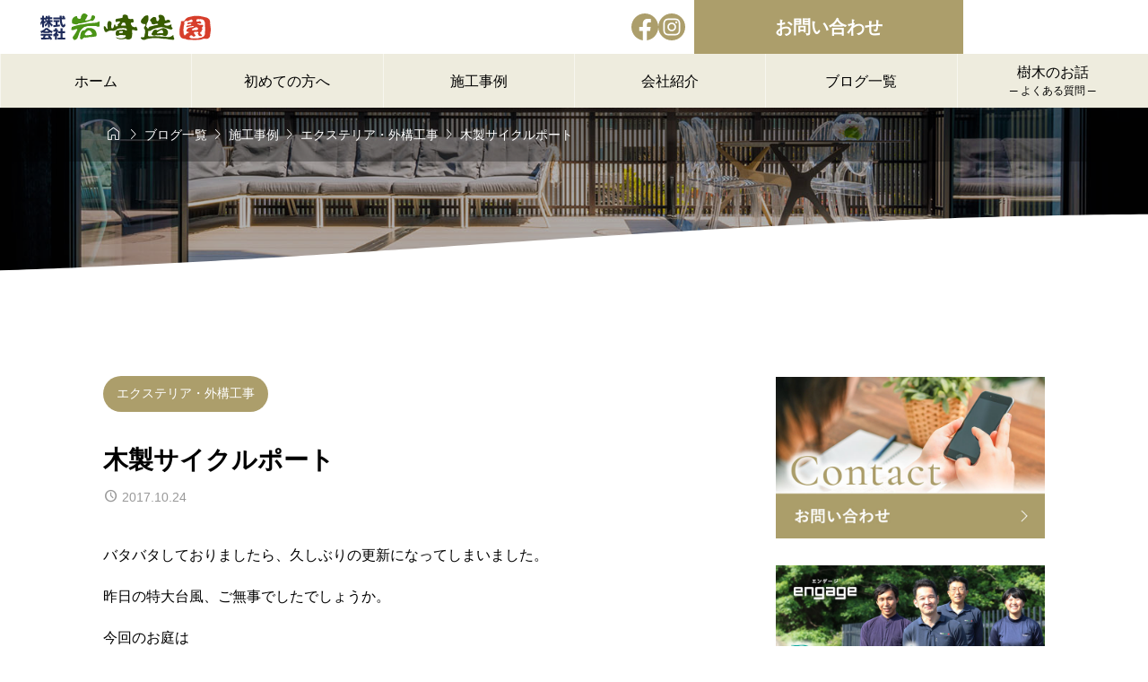

--- FILE ---
content_type: text/html; charset=UTF-8
request_url: https://iwasakizoen.com/2017/10/24/%E6%9C%A8%E8%A3%BD%E3%82%B5%E3%82%A4%E3%82%AF%E3%83%AB%E3%83%9D%E3%83%BC%E3%83%88/
body_size: 16715
content:
<!DOCTYPE html>
<html class="pc" lang="ja">
<head prefix="og: http://ogp.me/ns# fb: http://ogp.me/ns/fb#">
<meta charset="UTF-8">
<meta name="viewport" content="width=device-width">
<title>木製サイクルポート | 外構工事・造園・エクステリア・ガーデニング・ウッドデッキなら鎌倉の株式会社岩崎造園</title>
<meta name="description" content="バタバタしておりましたら、久しぶりの更新になってしまいました。昨日の特大台風、ご無事でしたでしょうか。今回のお庭は中庭へのサイクルポート作成になります。">
<link rel="pingback" href="https://iwasakizoen.com/xmlrpc.php">
<!-- Google Tag Manager -->
<script>(function(w,d,s,l,i){w[l]=w[l]||[];w[l].push({'gtm.start':
new Date().getTime(),event:'gtm.js'});var f=d.getElementsByTagName(s)[0],
j=d.createElement(s),dl=l!='dataLayer'?'&l='+l:'';j.async=true;j.src=
'https://www.googletagmanager.com/gtm.js?id='+i+dl;f.parentNode.insertBefore(j,f);
})(window,document,'script','dataLayer','GTM-TX5WMDX');</script>
<!-- End Google Tag Manager -->
<meta name='robots' content='max-image-preview:large' />
<meta property="og:type" content="article">
<meta property="og:url" content="https://iwasakizoen.com/2017/10/24/%E6%9C%A8%E8%A3%BD%E3%82%B5%E3%82%A4%E3%82%AF%E3%83%AB%E3%83%9D%E3%83%BC%E3%83%88/">
<meta property="og:title" content="木製サイクルポート &#8211; 外構工事・造園・エクステリア・ガーデニング・ウッドデッキなら鎌倉の株式会社岩崎造園">
<meta property="og:description" content="バタバタしておりましたら、久しぶりの更新になってしまいました。昨日の特大台風、ご無事でしたでしょうか。今回のお庭は中庭へのサイクルポート作成になります。">
<meta property="og:site_name" content="外構工事・造園・エクステリア・ガーデニング・ウッドデッキなら鎌倉の株式会社岩崎造園">
<meta property="og:image" content="https://iwasakizoen.com/wp-content/uploads/2017/10/P1100015-e1508811566670.jpg">
<meta property="og:image:secure_url" content="https://iwasakizoen.com/wp-content/uploads/2017/10/P1100015-e1508811566670.jpg"> 
<meta property="og:image:width" content="900"> 
<meta property="og:image:height" content="900">
<meta name="twitter:card" content="summary">
<meta name="twitter:title" content="木製サイクルポート &#8211; 外構工事・造園・エクステリア・ガーデニング・ウッドデッキなら鎌倉の株式会社岩崎造園">
<meta property="twitter:description" content="バタバタしておりましたら、久しぶりの更新になってしまいました。昨日の特大台風、ご無事でしたでしょうか。今回のお庭は中庭へのサイクルポート作成になります。">
<meta name="twitter:image:src" content="https://iwasakizoen.com/wp-content/uploads/2017/10/P1100015-e1508811566670.jpg">
<link rel='dns-prefetch' href='//cdn.jsdelivr.net' />
<link rel='dns-prefetch' href='//fonts.googleapis.com' />
<link rel="alternate" type="application/rss+xml" title="外構工事・造園・エクステリア・ガーデニング・ウッドデッキなら鎌倉の株式会社岩崎造園 &raquo; フィード" href="https://iwasakizoen.com/feed/" />
<link rel="alternate" type="application/rss+xml" title="外構工事・造園・エクステリア・ガーデニング・ウッドデッキなら鎌倉の株式会社岩崎造園 &raquo; コメントフィード" href="https://iwasakizoen.com/comments/feed/" />
<link rel='stylesheet' id='sbi_styles-css' href='https://iwasakizoen.com/wp-content/plugins/instagram-feed/css/sbi-styles.min.css?ver=6.4.3' type='text/css' media='all' />
<link rel='stylesheet' id='vkExUnit_common_style-css' href='https://iwasakizoen.com/wp-content/plugins/vk-all-in-one-expansion-unit/assets/css/vkExUnit_style.css?ver=9.98.1.0' type='text/css' media='all' />
<style id='vkExUnit_common_style-inline-css' type='text/css'>
:root {--ver_page_top_button_url:url(https://iwasakizoen.com/wp-content/plugins/vk-all-in-one-expansion-unit/assets/images/to-top-btn-icon.svg);}@font-face {font-weight: normal;font-style: normal;font-family: "vk_sns";src: url("https://iwasakizoen.com/wp-content/plugins/vk-all-in-one-expansion-unit/inc/sns/icons/fonts/vk_sns.eot?-bq20cj");src: url("https://iwasakizoen.com/wp-content/plugins/vk-all-in-one-expansion-unit/inc/sns/icons/fonts/vk_sns.eot?#iefix-bq20cj") format("embedded-opentype"),url("https://iwasakizoen.com/wp-content/plugins/vk-all-in-one-expansion-unit/inc/sns/icons/fonts/vk_sns.woff?-bq20cj") format("woff"),url("https://iwasakizoen.com/wp-content/plugins/vk-all-in-one-expansion-unit/inc/sns/icons/fonts/vk_sns.ttf?-bq20cj") format("truetype"),url("https://iwasakizoen.com/wp-content/plugins/vk-all-in-one-expansion-unit/inc/sns/icons/fonts/vk_sns.svg?-bq20cj#vk_sns") format("svg");}
</style>
<link rel='stylesheet' id='splide-css' href='https://cdn.jsdelivr.net/npm/@splidejs/splide@4.1.4/dist/css/splide-core.min.css' type='text/css' media='all' />
<link rel='stylesheet' id='google-material-icon-css' href='https://fonts.googleapis.com/css2?family=Material+Symbols+Rounded:opsz,wght,FILL,GRAD@20..48,100..700,0..1,-50..200' type='text/css' media='all' />
<link rel='stylesheet' id='style-css' href='https://iwasakizoen.com/wp-content/themes/gaia_tcd102/style.css?ver=1718246940' type='text/css' media='all' />
<link rel='stylesheet' id='design-plus-css' href='https://iwasakizoen.com/wp-content/themes/gaia_tcd102/css/design-plus.css?ver=1718246940' type='text/css' media='all' />
<link rel='stylesheet' id='default-widget-css' href='https://iwasakizoen.com/wp-content/themes/gaia_tcd102/css/default-widget.css?ver=1718246940' type='text/css' media='all' />
<link rel='stylesheet' id='comment-css' href='https://iwasakizoen.com/wp-content/themes/gaia_tcd102/css/comment.css?ver=1718246940' type='text/css' media='all' />
<link rel='stylesheet' id='wp-block-library-css' href='https://iwasakizoen.com/wp-includes/css/dist/block-library/style.min.css?ver=6.5.7' type='text/css' media='all' />
<style id='wp-block-library-inline-css' type='text/css'>
/* VK Color Palettes */
</style>
<link rel='stylesheet' id='vk-blocks/alert-css' href='https://iwasakizoen.com/wp-content/plugins/vk-blocks-pro/build/alert/style.css?ver=1.78.0.0' type='text/css' media='all' />
<link rel='stylesheet' id='vk-blocks/ancestor-page-list-css' href='https://iwasakizoen.com/wp-content/plugins/vk-blocks-pro/build/ancestor-page-list/style.css?ver=1.78.0.0' type='text/css' media='all' />
<link rel='stylesheet' id='vk-blocks/balloon-css' href='https://iwasakizoen.com/wp-content/plugins/vk-blocks-pro/build/balloon/style.css?ver=1.78.0.0' type='text/css' media='all' />
<link rel='stylesheet' id='vk-blocks/border-box-css' href='https://iwasakizoen.com/wp-content/plugins/vk-blocks-pro/build/border-box/style.css?ver=1.78.0.0' type='text/css' media='all' />
<link rel='stylesheet' id='vk-blocks/button-css' href='https://iwasakizoen.com/wp-content/plugins/vk-blocks-pro/build/button/style.css?ver=1.78.0.0' type='text/css' media='all' />
<link rel='stylesheet' id='vk-blocks/faq-css' href='https://iwasakizoen.com/wp-content/plugins/vk-blocks-pro/build/faq/style.css?ver=1.78.0.0' type='text/css' media='all' />
<link rel='stylesheet' id='vk-blocks/flow-css' href='https://iwasakizoen.com/wp-content/plugins/vk-blocks-pro/build/flow/style.css?ver=1.78.0.0' type='text/css' media='all' />
<link rel='stylesheet' id='vk-blocks/heading-css' href='https://iwasakizoen.com/wp-content/plugins/vk-blocks-pro/build/heading/style.css?ver=1.78.0.0' type='text/css' media='all' />
<link rel='stylesheet' id='vk-blocks/icon-css' href='https://iwasakizoen.com/wp-content/plugins/vk-blocks-pro/build/icon/style.css?ver=1.78.0.0' type='text/css' media='all' />
<link rel='stylesheet' id='vk-blocks/icon-outer-css' href='https://iwasakizoen.com/wp-content/plugins/vk-blocks-pro/build/icon-outer/style.css?ver=1.78.0.0' type='text/css' media='all' />
<link rel='stylesheet' id='vk-blocks/pr-blocks-css' href='https://iwasakizoen.com/wp-content/plugins/vk-blocks-pro/build/pr-blocks/style.css?ver=1.78.0.0' type='text/css' media='all' />
<link rel='stylesheet' id='vk-blocks/pr-content-css' href='https://iwasakizoen.com/wp-content/plugins/vk-blocks-pro/build/pr-content/style.css?ver=1.78.0.0' type='text/css' media='all' />
<link rel='stylesheet' id='vk-swiper-style-css' href='https://iwasakizoen.com/wp-content/plugins/vk-blocks-pro/vendor/vektor-inc/vk-swiper/src/assets/css/swiper-bundle.min.css?ver=11.0.2' type='text/css' media='all' />
<link rel='stylesheet' id='vk-blocks/slider-css' href='https://iwasakizoen.com/wp-content/plugins/vk-blocks-pro/build/slider/style.css?ver=1.78.0.0' type='text/css' media='all' />
<link rel='stylesheet' id='vk-blocks/slider-item-css' href='https://iwasakizoen.com/wp-content/plugins/vk-blocks-pro/build/slider-item/style.css?ver=1.78.0.0' type='text/css' media='all' />
<link rel='stylesheet' id='vk-blocks/spacer-css' href='https://iwasakizoen.com/wp-content/plugins/vk-blocks-pro/build/spacer/style.css?ver=1.78.0.0' type='text/css' media='all' />
<link rel='stylesheet' id='vk-blocks/staff-css' href='https://iwasakizoen.com/wp-content/plugins/vk-blocks-pro/build/staff/style.css?ver=1.78.0.0' type='text/css' media='all' />
<link rel='stylesheet' id='vk-blocks/accordion-css' href='https://iwasakizoen.com/wp-content/plugins/vk-blocks-pro/build/_pro/accordion/style.css?ver=1.78.0.0' type='text/css' media='all' />
<link rel='stylesheet' id='vk-blocks/animation-css' href='https://iwasakizoen.com/wp-content/plugins/vk-blocks-pro/build/_pro/animation/style.css?ver=1.78.0.0' type='text/css' media='all' />
<link rel='stylesheet' id='vk-blocks/breadcrumb-css' href='https://iwasakizoen.com/wp-content/plugins/vk-blocks-pro/build/_pro/breadcrumb/style.css?ver=1.78.0.0' type='text/css' media='all' />
<link rel='stylesheet' id='vk-blocks/blog-card-css' href='https://iwasakizoen.com/wp-content/plugins/vk-blocks-pro/build/_pro/blog-card/style.css?ver=1.78.0.0' type='text/css' media='all' />
<link rel='stylesheet' id='vk-blocks/blog-card-featured-image-css' href='https://iwasakizoen.com/wp-content/plugins/vk-blocks-pro/build/_pro/blog-card-featured-image/style.css?ver=1.78.0.0' type='text/css' media='all' />
<link rel='stylesheet' id='vk-blocks/blog-card-excerpt-css' href='https://iwasakizoen.com/wp-content/plugins/vk-blocks-pro/build/_pro/blog-card-excerpt/style.css?ver=1.78.0.0' type='text/css' media='all' />
<link rel='stylesheet' id='vk-blocks/blog-card-site-logo-css' href='https://iwasakizoen.com/wp-content/plugins/vk-blocks-pro/build/_pro/blog-card-site-logo/style.css?ver=1.78.0.0' type='text/css' media='all' />
<link rel='stylesheet' id='vk-blocks/button-outer-css' href='https://iwasakizoen.com/wp-content/plugins/vk-blocks-pro/build/_pro/button-outer/style.css?ver=1.78.0.0' type='text/css' media='all' />
<link rel='stylesheet' id='vk-blocks/card-css' href='https://iwasakizoen.com/wp-content/plugins/vk-blocks-pro/build/_pro/card/style.css?ver=1.78.0.0' type='text/css' media='all' />
<link rel='stylesheet' id='vk-blocks/card-item-css' href='https://iwasakizoen.com/wp-content/plugins/vk-blocks-pro/build/_pro/card-item/style.css?ver=1.78.0.0' type='text/css' media='all' />
<link rel='stylesheet' id='vk-blocks/child-page-css' href='https://iwasakizoen.com/wp-content/plugins/vk-blocks-pro/build/_pro/child-page/style.css?ver=1.78.0.0' type='text/css' media='all' />
<link rel='stylesheet' id='vk-blocks/dynamic-text-css' href='https://iwasakizoen.com/wp-content/plugins/vk-blocks-pro/build/_pro/dynamic-text/style.css?ver=1.78.0.0' type='text/css' media='all' />
<link rel='stylesheet' id='vk-blocks/fixed-display-css' href='https://iwasakizoen.com/wp-content/plugins/vk-blocks-pro/build/_pro/fixed-display/style.css?ver=1.78.0.0' type='text/css' media='all' />
<link rel='stylesheet' id='vk-blocks/grid-column-css' href='https://iwasakizoen.com/wp-content/plugins/vk-blocks-pro/build/_pro/grid-column/style.css?ver=1.78.0.0' type='text/css' media='all' />
<link rel='stylesheet' id='vk-blocks/grid-column-item-css' href='https://iwasakizoen.com/wp-content/plugins/vk-blocks-pro/build/_pro/grid-column-item/style.css?ver=1.78.0.0' type='text/css' media='all' />
<link rel='stylesheet' id='vk-blocks/gridcolcard-css' href='https://iwasakizoen.com/wp-content/plugins/vk-blocks-pro/build/_pro/gridcolcard/style.css?ver=1.78.0.0' type='text/css' media='all' />
<link rel='stylesheet' id='vk-blocks/icon-card-css' href='https://iwasakizoen.com/wp-content/plugins/vk-blocks-pro/build/_pro/icon-card/style.css?ver=1.78.0.0' type='text/css' media='all' />
<link rel='stylesheet' id='vk-blocks/icon-card-item-css' href='https://iwasakizoen.com/wp-content/plugins/vk-blocks-pro/build/_pro/icon-card-item/style.css?ver=1.78.0.0' type='text/css' media='all' />
<link rel='stylesheet' id='vk-blocks/outer-css' href='https://iwasakizoen.com/wp-content/plugins/vk-blocks-pro/build/_pro/outer/style.css?ver=1.78.0.0' type='text/css' media='all' />
<link rel='stylesheet' id='vk-blocks/post-new-badge-css' href='https://iwasakizoen.com/wp-content/plugins/vk-blocks-pro/build/_pro/post-new-badge/style.css?ver=1.78.0.0' type='text/css' media='all' />
<link rel='stylesheet' id='vk-blocks/post-category-badge-css' href='https://iwasakizoen.com/wp-content/plugins/vk-blocks-pro/build/_pro/post-category-badge/style.css?ver=1.78.0.0' type='text/css' media='all' />
<link rel='stylesheet' id='vk-blocks/step-css' href='https://iwasakizoen.com/wp-content/plugins/vk-blocks-pro/build/_pro/step/style.css?ver=1.78.0.0' type='text/css' media='all' />
<link rel='stylesheet' id='vk-blocks/step-item-css' href='https://iwasakizoen.com/wp-content/plugins/vk-blocks-pro/build/_pro/step-item/style.css?ver=1.78.0.0' type='text/css' media='all' />
<link rel='stylesheet' id='vk-blocks/tab-css' href='https://iwasakizoen.com/wp-content/plugins/vk-blocks-pro/build/_pro/tab/style.css?ver=1.78.0.0' type='text/css' media='all' />
<link rel='stylesheet' id='vk-blocks/table-of-contents-new-css' href='https://iwasakizoen.com/wp-content/plugins/vk-blocks-pro/build/_pro/table-of-contents-new/style.css?ver=1.78.0.0' type='text/css' media='all' />
<link rel='stylesheet' id='vk-blocks/taxonomy-css' href='https://iwasakizoen.com/wp-content/plugins/vk-blocks-pro/build/_pro/taxonomy/style.css?ver=1.78.0.0' type='text/css' media='all' />
<link rel='stylesheet' id='vk-blocks/timeline-item-css' href='https://iwasakizoen.com/wp-content/plugins/vk-blocks-pro/build/_pro/timeline-item/style.css?ver=1.78.0.0' type='text/css' media='all' />
<style id='classic-theme-styles-inline-css' type='text/css'>
/*! This file is auto-generated */
.wp-block-button__link{color:#fff;background-color:#32373c;border-radius:9999px;box-shadow:none;text-decoration:none;padding:calc(.667em + 2px) calc(1.333em + 2px);font-size:1.125em}.wp-block-file__button{background:#32373c;color:#fff;text-decoration:none}
</style>
<style id='global-styles-inline-css' type='text/css'>
body{--wp--preset--color--black: #000000;--wp--preset--color--cyan-bluish-gray: #abb8c3;--wp--preset--color--white: #ffffff;--wp--preset--color--pale-pink: #f78da7;--wp--preset--color--vivid-red: #cf2e2e;--wp--preset--color--luminous-vivid-orange: #ff6900;--wp--preset--color--luminous-vivid-amber: #fcb900;--wp--preset--color--light-green-cyan: #7bdcb5;--wp--preset--color--vivid-green-cyan: #00d084;--wp--preset--color--pale-cyan-blue: #8ed1fc;--wp--preset--color--vivid-cyan-blue: #0693e3;--wp--preset--color--vivid-purple: #9b51e0;--wp--preset--gradient--vivid-cyan-blue-to-vivid-purple: linear-gradient(135deg,rgba(6,147,227,1) 0%,rgb(155,81,224) 100%);--wp--preset--gradient--light-green-cyan-to-vivid-green-cyan: linear-gradient(135deg,rgb(122,220,180) 0%,rgb(0,208,130) 100%);--wp--preset--gradient--luminous-vivid-amber-to-luminous-vivid-orange: linear-gradient(135deg,rgba(252,185,0,1) 0%,rgba(255,105,0,1) 100%);--wp--preset--gradient--luminous-vivid-orange-to-vivid-red: linear-gradient(135deg,rgba(255,105,0,1) 0%,rgb(207,46,46) 100%);--wp--preset--gradient--very-light-gray-to-cyan-bluish-gray: linear-gradient(135deg,rgb(238,238,238) 0%,rgb(169,184,195) 100%);--wp--preset--gradient--cool-to-warm-spectrum: linear-gradient(135deg,rgb(74,234,220) 0%,rgb(151,120,209) 20%,rgb(207,42,186) 40%,rgb(238,44,130) 60%,rgb(251,105,98) 80%,rgb(254,248,76) 100%);--wp--preset--gradient--blush-light-purple: linear-gradient(135deg,rgb(255,206,236) 0%,rgb(152,150,240) 100%);--wp--preset--gradient--blush-bordeaux: linear-gradient(135deg,rgb(254,205,165) 0%,rgb(254,45,45) 50%,rgb(107,0,62) 100%);--wp--preset--gradient--luminous-dusk: linear-gradient(135deg,rgb(255,203,112) 0%,rgb(199,81,192) 50%,rgb(65,88,208) 100%);--wp--preset--gradient--pale-ocean: linear-gradient(135deg,rgb(255,245,203) 0%,rgb(182,227,212) 50%,rgb(51,167,181) 100%);--wp--preset--gradient--electric-grass: linear-gradient(135deg,rgb(202,248,128) 0%,rgb(113,206,126) 100%);--wp--preset--gradient--midnight: linear-gradient(135deg,rgb(2,3,129) 0%,rgb(40,116,252) 100%);--wp--preset--font-size--small: 13px;--wp--preset--font-size--medium: 20px;--wp--preset--font-size--large: 36px;--wp--preset--font-size--x-large: 42px;--wp--preset--spacing--20: 0.44rem;--wp--preset--spacing--30: 0.67rem;--wp--preset--spacing--40: 1rem;--wp--preset--spacing--50: 1.5rem;--wp--preset--spacing--60: 2.25rem;--wp--preset--spacing--70: 3.38rem;--wp--preset--spacing--80: 5.06rem;--wp--preset--shadow--natural: 6px 6px 9px rgba(0, 0, 0, 0.2);--wp--preset--shadow--deep: 12px 12px 50px rgba(0, 0, 0, 0.4);--wp--preset--shadow--sharp: 6px 6px 0px rgba(0, 0, 0, 0.2);--wp--preset--shadow--outlined: 6px 6px 0px -3px rgba(255, 255, 255, 1), 6px 6px rgba(0, 0, 0, 1);--wp--preset--shadow--crisp: 6px 6px 0px rgba(0, 0, 0, 1);}:where(.is-layout-flex){gap: 0.5em;}:where(.is-layout-grid){gap: 0.5em;}body .is-layout-flex{display: flex;}body .is-layout-flex{flex-wrap: wrap;align-items: center;}body .is-layout-flex > *{margin: 0;}body .is-layout-grid{display: grid;}body .is-layout-grid > *{margin: 0;}:where(.wp-block-columns.is-layout-flex){gap: 2em;}:where(.wp-block-columns.is-layout-grid){gap: 2em;}:where(.wp-block-post-template.is-layout-flex){gap: 1.25em;}:where(.wp-block-post-template.is-layout-grid){gap: 1.25em;}.has-black-color{color: var(--wp--preset--color--black) !important;}.has-cyan-bluish-gray-color{color: var(--wp--preset--color--cyan-bluish-gray) !important;}.has-white-color{color: var(--wp--preset--color--white) !important;}.has-pale-pink-color{color: var(--wp--preset--color--pale-pink) !important;}.has-vivid-red-color{color: var(--wp--preset--color--vivid-red) !important;}.has-luminous-vivid-orange-color{color: var(--wp--preset--color--luminous-vivid-orange) !important;}.has-luminous-vivid-amber-color{color: var(--wp--preset--color--luminous-vivid-amber) !important;}.has-light-green-cyan-color{color: var(--wp--preset--color--light-green-cyan) !important;}.has-vivid-green-cyan-color{color: var(--wp--preset--color--vivid-green-cyan) !important;}.has-pale-cyan-blue-color{color: var(--wp--preset--color--pale-cyan-blue) !important;}.has-vivid-cyan-blue-color{color: var(--wp--preset--color--vivid-cyan-blue) !important;}.has-vivid-purple-color{color: var(--wp--preset--color--vivid-purple) !important;}.has-black-background-color{background-color: var(--wp--preset--color--black) !important;}.has-cyan-bluish-gray-background-color{background-color: var(--wp--preset--color--cyan-bluish-gray) !important;}.has-white-background-color{background-color: var(--wp--preset--color--white) !important;}.has-pale-pink-background-color{background-color: var(--wp--preset--color--pale-pink) !important;}.has-vivid-red-background-color{background-color: var(--wp--preset--color--vivid-red) !important;}.has-luminous-vivid-orange-background-color{background-color: var(--wp--preset--color--luminous-vivid-orange) !important;}.has-luminous-vivid-amber-background-color{background-color: var(--wp--preset--color--luminous-vivid-amber) !important;}.has-light-green-cyan-background-color{background-color: var(--wp--preset--color--light-green-cyan) !important;}.has-vivid-green-cyan-background-color{background-color: var(--wp--preset--color--vivid-green-cyan) !important;}.has-pale-cyan-blue-background-color{background-color: var(--wp--preset--color--pale-cyan-blue) !important;}.has-vivid-cyan-blue-background-color{background-color: var(--wp--preset--color--vivid-cyan-blue) !important;}.has-vivid-purple-background-color{background-color: var(--wp--preset--color--vivid-purple) !important;}.has-black-border-color{border-color: var(--wp--preset--color--black) !important;}.has-cyan-bluish-gray-border-color{border-color: var(--wp--preset--color--cyan-bluish-gray) !important;}.has-white-border-color{border-color: var(--wp--preset--color--white) !important;}.has-pale-pink-border-color{border-color: var(--wp--preset--color--pale-pink) !important;}.has-vivid-red-border-color{border-color: var(--wp--preset--color--vivid-red) !important;}.has-luminous-vivid-orange-border-color{border-color: var(--wp--preset--color--luminous-vivid-orange) !important;}.has-luminous-vivid-amber-border-color{border-color: var(--wp--preset--color--luminous-vivid-amber) !important;}.has-light-green-cyan-border-color{border-color: var(--wp--preset--color--light-green-cyan) !important;}.has-vivid-green-cyan-border-color{border-color: var(--wp--preset--color--vivid-green-cyan) !important;}.has-pale-cyan-blue-border-color{border-color: var(--wp--preset--color--pale-cyan-blue) !important;}.has-vivid-cyan-blue-border-color{border-color: var(--wp--preset--color--vivid-cyan-blue) !important;}.has-vivid-purple-border-color{border-color: var(--wp--preset--color--vivid-purple) !important;}.has-vivid-cyan-blue-to-vivid-purple-gradient-background{background: var(--wp--preset--gradient--vivid-cyan-blue-to-vivid-purple) !important;}.has-light-green-cyan-to-vivid-green-cyan-gradient-background{background: var(--wp--preset--gradient--light-green-cyan-to-vivid-green-cyan) !important;}.has-luminous-vivid-amber-to-luminous-vivid-orange-gradient-background{background: var(--wp--preset--gradient--luminous-vivid-amber-to-luminous-vivid-orange) !important;}.has-luminous-vivid-orange-to-vivid-red-gradient-background{background: var(--wp--preset--gradient--luminous-vivid-orange-to-vivid-red) !important;}.has-very-light-gray-to-cyan-bluish-gray-gradient-background{background: var(--wp--preset--gradient--very-light-gray-to-cyan-bluish-gray) !important;}.has-cool-to-warm-spectrum-gradient-background{background: var(--wp--preset--gradient--cool-to-warm-spectrum) !important;}.has-blush-light-purple-gradient-background{background: var(--wp--preset--gradient--blush-light-purple) !important;}.has-blush-bordeaux-gradient-background{background: var(--wp--preset--gradient--blush-bordeaux) !important;}.has-luminous-dusk-gradient-background{background: var(--wp--preset--gradient--luminous-dusk) !important;}.has-pale-ocean-gradient-background{background: var(--wp--preset--gradient--pale-ocean) !important;}.has-electric-grass-gradient-background{background: var(--wp--preset--gradient--electric-grass) !important;}.has-midnight-gradient-background{background: var(--wp--preset--gradient--midnight) !important;}.has-small-font-size{font-size: var(--wp--preset--font-size--small) !important;}.has-medium-font-size{font-size: var(--wp--preset--font-size--medium) !important;}.has-large-font-size{font-size: var(--wp--preset--font-size--large) !important;}.has-x-large-font-size{font-size: var(--wp--preset--font-size--x-large) !important;}
.wp-block-navigation a:where(:not(.wp-element-button)){color: inherit;}
:where(.wp-block-post-template.is-layout-flex){gap: 1.25em;}:where(.wp-block-post-template.is-layout-grid){gap: 1.25em;}
:where(.wp-block-columns.is-layout-flex){gap: 2em;}:where(.wp-block-columns.is-layout-grid){gap: 2em;}
.wp-block-pullquote{font-size: 1.5em;line-height: 1.6;}
</style>
<link rel='stylesheet' id='vk-components-style-css' href='https://iwasakizoen.com/wp-content/plugins/vk-blocks-pro/build/vk-components.css?ver=1720773055' type='text/css' media='all' />
<link rel='stylesheet' id='vkblocks-bootstrap-css' href='https://iwasakizoen.com/wp-content/plugins/vk-blocks-pro/build/bootstrap_vk_using.css?ver=4.3.1' type='text/css' media='all' />
<link rel='stylesheet' id='sns-button-css-css' href='https://iwasakizoen.com/wp-content/themes/gaia_tcd102/css/sns-button.css?ver=6.5.7' type='text/css' media='all' />
<link rel='stylesheet' id='addition-style-css' href='https://iwasakizoen.com/wp-content/themes/gaia_tcd102-child/addition-style.css?20240702123036&#038;ver=1.5.1.1718247927' type='text/css' media='all' />
<link rel='stylesheet' id='google-webfont-style-css' href='//fonts.googleapis.com/css?family=Cormorant+Garamond%3A500&#038;display=swap&#038;ver=6.5.7' type='text/css' media='all' />
<link rel='stylesheet' id='vk-font-awesome-css' href='https://iwasakizoen.com/wp-content/plugins/vk-all-in-one-expansion-unit/vendor/vektor-inc/font-awesome-versions/src/versions/6/css/all.min.css?ver=6.4.2' type='text/css' media='all' />
<link rel='stylesheet' id='vk-blocks-build-css-css' href='https://iwasakizoen.com/wp-content/plugins/vk-blocks-pro/build/block-build.css?ver=1.78.0.0' type='text/css' media='all' />
<style id='vk-blocks-build-css-inline-css' type='text/css'>
:root {--vk_flow-arrow: url(https://iwasakizoen.com/wp-content/plugins/vk-blocks-pro/inc/vk-blocks/images/arrow_bottom.svg);--vk_image-mask-wave01: url(https://iwasakizoen.com/wp-content/plugins/vk-blocks-pro/inc/vk-blocks/images/wave01.svg);--vk_image-mask-wave02: url(https://iwasakizoen.com/wp-content/plugins/vk-blocks-pro/inc/vk-blocks/images/wave02.svg);--vk_image-mask-wave03: url(https://iwasakizoen.com/wp-content/plugins/vk-blocks-pro/inc/vk-blocks/images/wave03.svg);--vk_image-mask-wave04: url(https://iwasakizoen.com/wp-content/plugins/vk-blocks-pro/inc/vk-blocks/images/wave04.svg);}
:root { --vk-size-text: 16px; /* --vk-color-primary is deprecated. */ --vk-color-primary:#337ab7; }

	:root {

		--vk-balloon-border-width:1px;

		--vk-balloon-speech-offset:-12px;
	}
	
</style>
<link rel='stylesheet' id='fancybox-css' href='https://iwasakizoen.com/wp-content/plugins/easy-fancybox/fancybox/1.5.4/jquery.fancybox.min.css?ver=6.5.7' type='text/css' media='screen' />
<script type="text/javascript" src="https://cdn.jsdelivr.net/npm/@splidejs/splide@4.1.4/dist/js/splide.min.js" id="splide-js"></script>
<script type="text/javascript" src="https://cdn.jsdelivr.net/npm/@splidejs/splide-extension-intersection@0.2.0/dist/js/splide-extension-intersection.min.js" id="splide-intersection-js"></script>
<script type="text/javascript" src="https://iwasakizoen.com/wp-includes/js/jquery/jquery.min.js?ver=3.7.1" id="jquery-core-js"></script>
<script type="text/javascript" src="https://iwasakizoen.com/wp-includes/js/jquery/jquery-migrate.min.js?ver=3.4.1" id="jquery-migrate-js"></script>
<script type="text/javascript" src="https://iwasakizoen.com/wp-content/themes/gaia_tcd102-child/addition-script.js?20240630055255&amp;ver=6.5.7" id="addition-script-js"></script>
<link rel="https://api.w.org/" href="https://iwasakizoen.com/wp-json/" /><link rel="alternate" type="application/json" href="https://iwasakizoen.com/wp-json/wp/v2/posts/2791" /><link rel="canonical" href="https://iwasakizoen.com/2017/10/24/%e6%9c%a8%e8%a3%bd%e3%82%b5%e3%82%a4%e3%82%af%e3%83%ab%e3%83%9d%e3%83%bc%e3%83%88/" />
<link rel='shortlink' href='https://iwasakizoen.com/?p=2791' />
<link rel="alternate" type="application/json+oembed" href="https://iwasakizoen.com/wp-json/oembed/1.0/embed?url=https%3A%2F%2Fiwasakizoen.com%2F2017%2F10%2F24%2F%25e6%259c%25a8%25e8%25a3%25bd%25e3%2582%25b5%25e3%2582%25a4%25e3%2582%25af%25e3%2583%25ab%25e3%2583%259d%25e3%2583%25bc%25e3%2583%2588%2F" />
<link rel="alternate" type="text/xml+oembed" href="https://iwasakizoen.com/wp-json/oembed/1.0/embed?url=https%3A%2F%2Fiwasakizoen.com%2F2017%2F10%2F24%2F%25e6%259c%25a8%25e8%25a3%25bd%25e3%2582%25b5%25e3%2582%25a4%25e3%2582%25af%25e3%2583%25ab%25e3%2583%259d%25e3%2583%25bc%25e3%2583%2588%2F&#038;format=xml" />
<style type="text/css">.broken_link, a.broken_link {
	text-decoration: line-through;
}</style>
<style id="tcd-head-style" type="text/css">
:root {
  --tcd-accent-color:172,158,107;
  --tcd-sub-color:172,158,107;
  --tcd-link-color:21,168,226;
  --tcd-hover-color:141,125,85;
}
.c-headline { font-family:var(--tcd-font-type2); font-size:36px; }
.p-fp-banner__title{ font-family:var(--tcd-font-type2); font-size:36px;}
.p-page-header__headline { font-family:var(--tcd-font-type2); font-size:36px; }
.p-single__header-title { font-family:var(--tcd-font-type2); font-size:28px; }
.post_content { font-family:var(--tcd-font-type2); font-size:16px; }
.l-header__logo { font-size:24px; }
.p-fp-slider__headline { font-size:26px;font-family:var(--tcd-font-type2); }
.p-fp-slider_copy-text{ font-family:var(--tcd-font-type2);}
@media (max-width:767px) {
  .c-headline { font-size:22px; }
  .p-fp-banner__title{ font-size:22px;}
  .p-page-header__headline { font-size:24px; }
  .p-single__header-title { font-size:22px; }
  .post_content { font-size:16px; }
  .l-header__logo { font-size:22px; }
  .p-fp-slider__headline { font-size:20px; }
}

.qt_google_map .pb_googlemap_custom-overlay-inner { background:#ffffff; color:#000000; }
.qt_google_map .pb_googlemap_custom-overlay-inner::after { border-color:#ffffff transparent transparent transparent; }
.styled_h2 {
  font-size:28px!important;
  text-align:center!important;
  font-weight:600!important;
  color:#000000;
  border-color:#000000;
  border-width:3px;
  border-style:solid;
border-left:none;
border-right:none;
border-top:none;
border-bottom:none;
background-color:transparent;
}
@media screen and (max-width:767px) {
  .styled_h2 { font-size:20px!important; }
}
.styled_h3 {
  font-size:20px!important;
  text-align:left!important;
  font-weight:600!important;
  color:#000000;
  border-color:#000000;
  border-width:2px;
  border-style:solid;
padding-left:1em!important;
padding-top:0.5em!important;
padding-bottom:0.5em!important;
border-right:none;
border-top:none;
border-bottom:none;
background-color:transparent;
}
@media screen and (max-width:767px) {
  .styled_h3 { font-size:18px!important; }
}
.styled_h4 {
  font-size:18px!important;
  text-align:left!important;
  font-weight:400!important;
  color:#000000;
  border-color:#dddddd;
  border-width:1px;
  border-style:dotted;
border-left:none;
border-right:none;
border-top:none;
padding-bottom:0.8em!important;
background-color:transparent;
}
@media screen and (max-width:767px) {
  .styled_h4 { font-size:18px!important; }
}
.styled_h5 {
  font-size:16px!important;
  text-align:left!important;
  font-weight:400!important;
  color:#000000;
  border-color:#000000;
  border-width:3px;
  border-style:double;
border-left:none;
border-right:none;
border-top:none;
border-bottom:none;
background-color:#fafafa;
padding:0.8em 1em!important;
}
@media screen and (max-width:767px) {
  .styled_h5 { font-size:16px!important; }
}
.q_custom_button.q_custom_button1 { width:270px; height:60px;border-radius:70px;background-color:#001040;border:none; }.q_custom_button.q_custom_button1:before { background-color:#15a8e2;opacity:0; }.q_custom_button.q_custom_button1:hover {  }.q_custom_button.q_custom_button1:hover:before { opacity:1; }.q_custom_button.q_custom_button2 { width:270px; height:60px;border-radius:0px;background-color:#000000;border:none; }.q_custom_button.q_custom_button2:before { background-color:#333333;left:-100%; }.q_custom_button.q_custom_button2:hover {  }.q_custom_button.q_custom_button2:hover:before { left:0; }.q_custom_button.q_custom_button3 { width:400px; height:70px;border-radius:70px;border-color:#000000; }.q_custom_button.q_custom_button3:before { background-color:#000000;left:-35px;transform:skewX(45deg); width:calc(100% + 70px); }.q_custom_button.q_custom_button3:hover { color:#333333;border-color:#333333; }.q_custom_button.q_custom_button3:hover:before { left:calc(100% + 50px); }.q_frame1 {
  background:#ffffff;
  border-radius:0px;
  border-width:1px;
  border-color:#dddddd;
  border-style:solid;
}
.q_frame1 .q_frame_label {
  color:#000000;
}
.q_frame2 {
  background:#ffffff;
  border-radius:0px;
  border-width:1px;
  border-color:#009aff;
  border-style:solid;
}
.q_frame2 .q_frame_label {
  color:#009aff;
}
.q_frame3 {
  background:#ffffff;
  border-radius:10px;
  border-width:1px;
  border-color:#f9b42d;
  border-style:solid;
}
.q_frame3 .q_frame_label {
  color:#f9b42d;
}
.q_underline1 {
  font-weight:400;background-image:linear-gradient(to right, transparent 50%, #fff799 50%);background-position:-100% 0.8em;}
.q_underline2 {
  font-weight:600;background-image:linear-gradient(to right, transparent 50%, #99f9ff 50%);}
.q_underline3 {
  font-weight:400;background-image:linear-gradient(to right, transparent 50%, #ff99b8 50%);}
.speech_balloon1 .speech_balloon_text_inner {
  color:#000000;
  background-color:#f2f2f2;
  border-color:#f2f2f2;
}
.speech_balloon1 .before { border-left-color:#f2f2f2; }
.speech_balloon1 .after { border-right-color:#f2f2f2; }
.speech_balloon2 .speech_balloon_text_inner {
  color:#000000;
  background-color:#ffffff;
  border-color:#000000;
}
.speech_balloon2 .before { border-left-color:#000000; }
.speech_balloon2 .after { border-right-color:#ffffff; }
.speech_balloon3 .speech_balloon_text_inner {
  color:#ffffff;
  background-color:#000000;
  border-color:#000000;
}
.speech_balloon3 .before { border-left-color:#000000; }
.speech_balloon3 .after { border-right-color:#000000; }
.speech_balloon4 .speech_balloon_text_inner {
  color:#000000;
  background-color:#ffffff;
  border-color:#000000;
}
.speech_balloon4 .before { border-left-color:#000000; }
.speech_balloon4 .after { border-right-color:#ffffff; }
</style>
<style id="current-page-style" type="text/css">
</style>
<script id="front-page-news-slider-js">
document.addEventListener('DOMContentLoaded', function() {

  // タブラベル
  var newsSliderTabs = document.querySelectorAll( '.js-front-page-news-tab-label' );
  if( newsSliderTabs.length > 1 ) {
    for ( let tabLabel of newsSliderTabs ) {

      tabLabel.addEventListener( 'click', function(e) {

        e.preventDefault();

        var activeTabLabel = document.querySelector( '.js-front-page-news-tab-label.is-active' );
        var activeTabArea = document.querySelector( '.js-front-page-news-tab-slider.is-show' );

        if( activeTabLabel )
          activeTabLabel.classList.remove('is-active');
        if( activeTabArea )
          activeTabArea.classList.remove('is-show');

        this.classList.add('is-active');

        var targetTabArea = document.getElementById( this.id + '-area' );
        if( targetTabArea )
          targetTabArea.classList.add('is-show');

      });

    }
  }


  var isSlider = document.querySelector('.p-fp-news.is-slider');
  if( isSlider == null ) return;

  var newsSliders = document.querySelectorAll( '.js-front-page-news-tab-slider.splide' );
  if( newsSliders.length == 0 ) return;

  var isNoImage = document.querySelector('.p-archive--news-item.is-no-image');

  for ( let target of newsSliders ) {

    var targetSlide = target.querySelectorAll( '.splide__slide' );
    if( targetSlide.length > 3 ){

      new Splide( target, {
        type: 'loop',
        speed: 900,
        perPage: isNoImage == null ? 3 : 2,
        perMove: isNoImage == null ? 3 : 2,
        gap: '15px',
        autoplay: 'pause',
        interval: 5000,
        pagination: false,
        breakpoints: {
          992: {
            perPage: 2,
            perMove: 2,
          },
          767: {
            destroy: true,
            arrows: false
          }
        }
      } ).mount( window.splide.Extensions );

    }

  }

});
</script>
<style id="tcd-hover-animation-style">
.c-hover-animation { overflow:hidden; backface-visibility: hidden; }
.c-hover-animation__image { pointer-events:none; transition: transform  0.5s ease, opacity 0.5s ease; }
@media (hover: hover) and (pointer: fine) {
  a.c-hover-animation:hover .c-hover-animation__image, a:hover .c-hover-animation .c-hover-animation__image
  { transform: scale(1.1); }
}
</style>
<link rel="icon" href="https://iwasakizoen.com/wp-content/uploads/2024/06/cropped-icon_iwasaki-zouen-32x32.png" sizes="32x32" />
<link rel="icon" href="https://iwasakizoen.com/wp-content/uploads/2024/06/cropped-icon_iwasaki-zouen-192x192.png" sizes="192x192" />
<link rel="apple-touch-icon" href="https://iwasakizoen.com/wp-content/uploads/2024/06/cropped-icon_iwasaki-zouen-180x180.png" />
<meta name="msapplication-TileImage" content="https://iwasakizoen.com/wp-content/uploads/2024/06/cropped-icon_iwasaki-zouen-270x270.png" />
</head>
<body id="body" class="post-template-default single single-post postid-2791 single-format-standard wp-embed-responsive post-name-%e6%9c%a8%e8%a3%bd%e3%82%b5%e3%82%a4%e3%82%af%e3%83%ab%e3%83%9d%e3%83%bc%e3%83%88 post-type-post fa_v6_css vk-blocks no_comment_form is-header-type--dark">
<!-- Google Tag Manager (noscript) -->
<noscript><iframe src="https://www.googletagmanager.com/ns.html?id=GTM-TX5WMDX"
height="0" width="0" style="display:none;visibility:hidden"></iframe></noscript>
<!-- End Google Tag Manager (noscript) -->
  <div id="js-body-start"></div>
<header id="js-header" class="l-header p-drawer-animation">

  <div class="l-header__inner u-flex">
    <div class="l-header__logo u-flex-align-center">
      <div class="l-header__logo-image u-flex-align-center">
  <a href="https://iwasakizoen.com/" class="c-logo" title="外構工事・造園・エクステリア・ガーデニング・ウッドデッキなら鎌倉の株式会社岩崎造園">
    <img class="c-logo__image"
      src="https://iwasakizoen.com/wp-content/uploads/2024/06/logo_iwasaki_zouen.svg?1768623566"
      alt="外構工事・造園・エクステリア・ガーデニング・ウッドデッキなら鎌倉の株式会社岩崎造園" title="外構工事・造園・エクステリア・ガーデニング・ウッドデッキなら鎌倉の株式会社岩崎造園"
      width="0.5" height="0.5"
      style="height:0.5px;"
    />
  </a>
</div>
    </div>
  <div class="sns_contact">
	<div class="menu-sns_contact-container"><ul id="menu-sns_contact" class="menu"><li id="menu-item-5195" class="menu-item menu-item-type-custom menu-item-object-custom menu-item-5195 "><a target="_blank" rel="noopener" href="https://www.facebook.com/iwasakizoen/"><img src="/wp-content/uploads/2024/06/icon_fb.svg" alt="Facebook"></a></li>
<li id="menu-item-5196" class="menu-item menu-item-type-custom menu-item-object-custom menu-item-5196 "><a target="_blank" rel="noopener" href="https://www.instagram.com/iwasakizoen/"><img src="/wp-content/uploads/2024/06/icon_ig.svg" alt="Instagram"></a></li>
<li id="menu-item-5194" class="menu-item menu-item-type-post_type menu-item-object-page menu-item-5194 "><a href="https://iwasakizoen.com/contact/">お問い合わせ</a></li>
</ul></div>  </div>
    <div class="l-header__nav">
<nav class="p-global__nav-wrapper"><ul id="js-global-nav" class="p-global__nav u-flex"><li id="menu-item-5182" class="menu-item menu-item-type-post_type menu-item-object-page menu-item-home menu-item-5182 "><a href="https://iwasakizoen.com/" class="u-flex-center"><span class="p-global__nav-icon c-icon">&#xe80d</span><span class="p-global__nav-name">ホーム</span></a></li>
<li id="menu-item-5186" class="menu-item menu-item-type-post_type menu-item-object-page menu-item-has-children menu-item-5186 "><a href="https://iwasakizoen.com/start-here/" class="u-flex-center"><span class="p-global__nav-icon c-icon">&#xe80d</span><span class="p-global__nav-name">初めての方へ</span></a>
<ul class="sub-menu">
	<li id="menu-item-5457" class="menu-item menu-item-type-custom menu-item-object-custom menu-item-5457 "><a href="/start-here/#flow" class="u-flex-align-center">完成までの流れ</a></li>
	<li id="menu-item-5458" class="menu-item menu-item-type-custom menu-item-object-custom menu-item-5458 "><a href="/start-here/#design" class="u-flex-align-center">造園設計</a></li>
</ul>
</li>
<li id="menu-item-5187" class="menu-item menu-item-type-post_type menu-item-object-page menu-item-has-children menu-item-5187 "><a href="https://iwasakizoen.com/works/" class="u-flex-center"><span class="p-global__nav-icon c-icon">&#xe80d</span><span class="p-global__nav-name">施工事例</span></a>
<ul class="sub-menu">
	<li id="menu-item-5459" class="menu-item menu-item-type-post_type menu-item-object-page menu-item-5459 "><a href="https://iwasakizoen.com/works/voice/" class="u-flex-align-center">お客様の声</a></li>
	<li id="menu-item-5461" class="menu-item menu-item-type-post_type menu-item-object-page menu-item-5461 "><a href="https://iwasakizoen.com/works/exterior/" class="u-flex-align-center">エクステリア</a></li>
	<li id="menu-item-5460" class="menu-item menu-item-type-post_type menu-item-object-page menu-item-5460 "><a href="https://iwasakizoen.com/works/gardening/" class="u-flex-align-center">ガーデニング</a></li>
	<li id="menu-item-5462" class="menu-item menu-item-type-post_type menu-item-object-page menu-item-5462 "><a href="https://iwasakizoen.com/works/wood-deck/" class="u-flex-align-center">ウッドデッキ</a></li>
	<li id="menu-item-5463" class="menu-item menu-item-type-post_type menu-item-object-page menu-item-5463 "><a href="https://iwasakizoen.com/works/japanese-modern/" class="u-flex-align-center">モダンな和風庭園</a></li>
	<li id="menu-item-5464" class="menu-item menu-item-type-post_type menu-item-object-page menu-item-5464 "><a href="https://iwasakizoen.com/works/pet-life/" class="u-flex-align-center">ペットと暮らす</a></li>
	<li id="menu-item-5465" class="menu-item menu-item-type-post_type menu-item-object-page menu-item-5465 "><a href="https://iwasakizoen.com/works/mansion-maintenance/" class="u-flex-align-center">マンション管理</a></li>
	<li id="menu-item-5466" class="menu-item menu-item-type-post_type menu-item-object-page menu-item-5466 "><a href="https://iwasakizoen.com/works/felling/" class="u-flex-align-center">樹木伐採工事</a></li>
</ul>
</li>
<li id="menu-item-5188" class="menu-item menu-item-type-post_type menu-item-object-page menu-item-has-children menu-item-5188 "><a href="https://iwasakizoen.com/about-us/" class="u-flex-center"><span class="p-global__nav-icon c-icon">&#xe80d</span><span class="p-global__nav-name">会社紹介</span></a>
<ul class="sub-menu">
	<li id="menu-item-5570" class="menu-item menu-item-type-post_type menu-item-object-page menu-item-5570 "><a href="https://iwasakizoen.com/about-us/campaign/" class="u-flex-align-center">キャンペーン</a></li>
	<li id="menu-item-5571" class="menu-item menu-item-type-post_type menu-item-object-page menu-item-5571 "><a href="https://iwasakizoen.com/about-us/event/" class="u-flex-align-center">イベント紹介</a></li>
	<li id="menu-item-5572" class="menu-item menu-item-type-custom menu-item-object-custom menu-item-5572 "><a href="/about-us/#staff" class="u-flex-align-center">従業員紹介</a></li>
	<li id="menu-item-5573" class="menu-item menu-item-type-custom menu-item-object-custom menu-item-5573 "><a href="/about-us/#access" class="u-flex-align-center">アクセス</a></li>
</ul>
</li>
<li id="menu-item-5192" class="menu-item menu-item-type-post_type menu-item-object-page current_page_parent menu-item-has-children menu-item-5192 current-menu-item"><a href="https://iwasakizoen.com/blog/" class="u-flex-center"><span class="p-global__nav-icon c-icon">&#xe80d</span><span class="p-global__nav-name">ブログ一覧</span></a>
<ul class="sub-menu">
	<li id="menu-item-6332" class="menu-item menu-item-type-post_type menu-item-object-page current_page_parent menu-item-6332 current-menu-item"><a href="https://iwasakizoen.com/blog/" class="u-flex-align-center">ブログ一覧</a></li>
	<li id="menu-item-6323" class="menu-item menu-item-type-taxonomy menu-item-object-category menu-item-6323 "><a href="https://iwasakizoen.com/category/media/" class="u-flex-align-center">メディア実績</a></li>
	<li id="menu-item-6324" class="menu-item menu-item-type-taxonomy menu-item-object-category menu-item-6324 "><a href="https://iwasakizoen.com/category/topics/" class="u-flex-align-center">トピックス</a></li>
	<li id="menu-item-6325" class="menu-item menu-item-type-taxonomy menu-item-object-category current-post-ancestor menu-item-6325 "><a href="https://iwasakizoen.com/category/works/" class="u-flex-align-center">施工事例</a></li>
</ul>
</li>
<li id="menu-item-5193" class="menu-item menu-item-type-post_type menu-item-object-page menu-item-5193 "><a href="https://iwasakizoen.com/faq/" class="u-flex-center"><span class="p-global__nav-icon c-icon">&#xe80d</span><span class="p-global__nav-name">樹木のお話<br class="pc-only2"><span class="sp-only2">　</span><span class="menu_small">─ よくある質問 ─</span></span></a></li>
<li id="menu-item-5816" class="menu-item menu-item-type-post_type menu-item-object-page menu-item-5816 "><a href="https://iwasakizoen.com/contact/" class="u-flex-center">お問い合わせ</a></li>
<li id="menu-item-5817" class="menu-item menu-item-type-post_type menu-item-object-page menu-item-5817 "><a href="https://iwasakizoen.com/disclaimer/" class="u-flex-center">免責事項</a></li>
<li id="menu-item-5818" class="menu-item menu-item-type-post_type menu-item-object-page menu-item-5818 "><a href="https://iwasakizoen.com/privacy_policy/" class="u-flex-center">個人情報保護方針</a></li>
<li id="menu-item-5665" class="menu-item menu-item-type-custom menu-item-object-custom menu-item-5665 "><a target="_blank" rel="noopener" href="https://www.facebook.com/iwasakizoen/" class="u-flex-center"><img src="/wp-content/uploads/2024/06/icon_fb.svg" alt="Facebook"></a></li>
<li id="menu-item-5666" class="menu-item menu-item-type-custom menu-item-object-custom menu-item-5666 "><a target="_blank" rel="noopener" href="https://www.instagram.com/iwasakizoen/" class="u-flex-center"><img src="/wp-content/uploads/2024/06/icon_ig.svg" alt="Instagram"></a></li>
</ul></nav>    </div>
    <div class="l-header__nav--sp u-flex-center">
      <button class="p-menu-button u-button-reset js-menu-button" type="button">
        <span></span><span></span><span></span>
      </button>
    </div>
  </div>
</header>
    <div id="js-container" class="l-container p-drawer-animation p-loading-animation-target is-sidebar--right">
  <div class="c-breadcrumb" role="navigation">
    <ol class="c-breadcrumb__list c-h-scroll l-inner u-flex-align-center" itemscope itemtype="https://schema.org/BreadcrumbList">
      <li class="c-breadcrumb__item u-flex-align-center" itemprop="itemListElement" itemscope itemtype="http://schema.org/ListItem">
        <a class="c-breadcrumb__item-link" itemprop="item" href="https://iwasakizoen.com/">
          <span class="c-breadcrumb__item--home c-icon">&#xe88a;</span>
          <span itemprop="name" style="display:none;">HOME</span>
        </a>
        <meta itemprop="position" content="1" />
      </li>
      <li class="c-breadcrumb__item u-flex-align-center" itemprop="itemListElement" itemscope itemtype="http://schema.org/ListItem">
        <span class="c-icon">&#xe5cc;</span>
                <a class="c-breadcrumb__item-link" itemprop="item" href="https://iwasakizoen.com/blog/">
          <span itemprop="name">ブログ一覧</span>
        </a>
                <meta itemprop="position" content="2" />
      </li>
      <li class="c-breadcrumb__item u-flex-align-center" itemprop="itemListElement" itemscope itemtype="http://schema.org/ListItem">
        <span class="c-icon">&#xe5cc;</span>
                <a class="c-breadcrumb__item-link" itemprop="item" href="https://iwasakizoen.com/category/works/">
          <span itemprop="name">施工事例</span>
        </a>
                <meta itemprop="position" content="3" />
      </li>
      <li class="c-breadcrumb__item u-flex-align-center" itemprop="itemListElement" itemscope itemtype="http://schema.org/ListItem">
        <span class="c-icon">&#xe5cc;</span>
                <a class="c-breadcrumb__item-link" itemprop="item" href="https://iwasakizoen.com/category/works/exterior/">
          <span itemprop="name">エクステリア・外構工事</span>
        </a>
                <meta itemprop="position" content="4" />
      </li>
      <li class="c-breadcrumb__item u-flex-align-center" itemprop="itemListElement" itemscope itemtype="http://schema.org/ListItem">
        <span class="c-icon">&#xe5cc;</span>
                <span itemprop="name">木製サイクルポート</span>
                <meta itemprop="position" content="5" />
      </li>
    </ol>
  </div>
<header class="p-page-header p-page-header--simple">
  <div class="p-page-header__inner l-inner">

    <div class="p-page-header__content">
    </div>

  </div>
  <div class="p-page-header__overlay" style="background-color:rgba(0,0,0,0.3);"></div>
  <div class="p-page-header__image" style="background:url(/wp-content/uploads/2024/06/bg_under_header_pc.jpg) no-repeat center; background-size:cover;"></div>
  <div class="p-wave p-wave--header">
    <canvas id="js-header-wave" class="p-wave-canvas js-wave" data-wave-type="type3" data-bg-color="#ffffff"></canvas>
  </div>
</header>
  <div class="l-container__inner l-inner u-flex-wrap">
    <main class="l-main"><article class="p-single p-single--post">
  <header class="p-single__header">

    <div class="p-single__header-content">
      <div class="p-single__header-category c-post-categories">
                <a class="c-post-categories__link" href="https://iwasakizoen.com/category/works/exterior/">
        エクステリア・外構工事        </a>
              </div>
      <h1 class="p-single__header-title">
        木製サイクルポート      </h1>
      <ul class="p-single__header-meta u-flex">
        <li class="p-single__header-meta__item c-date">
          <time datetime="2024-06-23T23:08:55+09:00">2017.10.24</time>
        </li>
        <li class="p-single__header-meta__item c-date c-date--updated">
          <time datetime="2024-06-23T23:08:55+09:00">2024.06.23</time>
        </li>
      </ul>

    </div>
<div class="p-single__header-image">
      <div class="p-single__header-category c-post-categories">
                <a class="c-post-categories__link" href="https://iwasakizoen.com/category/works/exterior/">
        エクステリア・外構工事        </a>
              </div>
<img width="200" height="200" src="https://iwasakizoen.com/wp-content/uploads/2017/10/P1100015-200x200.jpg" class="attachment-post-thumbnail size-post-thumbnail wp-post-image" alt="" decoding="async" srcset="https://iwasakizoen.com/wp-content/uploads/2017/10/P1100015-200x200.jpg 200w, https://iwasakizoen.com/wp-content/uploads/2017/10/P1100015-150x150.jpg 150w, https://iwasakizoen.com/wp-content/uploads/2017/10/P1100015-300x300.jpg 300w, https://iwasakizoen.com/wp-content/uploads/2017/10/P1100015-1024x1024.jpg 1024w, https://iwasakizoen.com/wp-content/uploads/2017/10/P1100015-e1508811566670.jpg 900w" sizes="(max-width: 200px) 100vw, 200px" /></div>
  </header>
  <div class="p-single__margin p-single__content">
    <div class="post_content u-clearfix">
<p>バタバタしておりましたら、久しぶりの更新になってしまいました。</p>
<p>昨日の特大台風、ご無事でしたでしょうか。</p>
<p>今回のお庭は</p>
<p>中庭へのサイクルポート作成になります。</p>
<p><img fetchpriority="high" decoding="async" class="alignnone size-full wp-image-2792" src="https://iwasakizoen.com/wp-content/uploads/2017/10/P1100003-e1508811249888.jpg" alt="P1100003" width="900" height="900" /></p>
<p>たくさんの自転車やバイクを停めるため中庭へ作成に。</p>
<p>化粧ブロックを解体して中庭へスロープを設けました。</p>
<p>中庭部分になるので、アルミ製品などハード素材は入れず</p>
<p>癒される素材にてサイクルポートを作成してほしいと</p>
<p>ご要望を受け</p>
<p>イタウバ材サイクルポートを作成しました。</p>
<p><a href="https://iwasakizoen.com/wp-content/uploads/2017/10/P1100015-e1508811566670.jpg"><img decoding="async" class="alignnone wp-image-2793 size-full" src="https://iwasakizoen.com/wp-content/uploads/2017/10/P1100015-e1508811566670.jpg" alt="P1100015" width="900" height="900" /></a></p>
<p><img loading="lazy" decoding="async" class="alignnone size-full wp-image-2794" src="https://iwasakizoen.com/wp-content/uploads/2017/10/P1100011-e1508811656180.jpg" alt="P1100011" width="900" height="900" /></p>
<p>完成！！</p>
<p>いつの間にか、肌寒い季節になってきました。</p>
<p>すぐそこに紅葉の季節が来ていると思うと</p>
<p>あの景色が見たくて、寒いとかどうでもよくなってきますね。</p>
<p>&nbsp;</p>
<p>&nbsp;</p>
<p>&nbsp;</p>
<p>&nbsp;</p>
<p>&nbsp;</p>
<p>&nbsp;</p>
    </div>
  </div>
<div class="p-single__margin c-share-button">
	<ul class="c-share-button__list c-share-button--type1">
				<li class="c-share-button__item">
			<a class="c-share-button__item-link c-share-button--twitter" href="https://twitter.com/intent/tweet?text=%E6%9C%A8%E8%A3%BD%E3%82%B5%E3%82%A4%E3%82%AF%E3%83%AB%E3%83%9D%E3%83%BC%E3%83%88&url=https%3A%2F%2Fiwasakizoen.com%2F2017%2F10%2F24%2F%25e6%259c%25a8%25e8%25a3%25bd%25e3%2582%25b5%25e3%2582%25a4%25e3%2582%25af%25e3%2583%25ab%25e3%2583%259d%25e3%2583%25bc%25e3%2583%2588%2F&via=&tw_p=tweetbutton&related=">
				<i class="c-share-icon _tiktok_x">&#xe904;</i>
				<span class="c-share-button__label">Post</span>
			</a>
		</li>
				<li class="c-share-button__item">
			<a class="c-share-button__item-link c-share-button--facebook" href="//www.facebook.com/sharer/sharer.php?u=https://iwasakizoen.com/2017/10/24/%e6%9c%a8%e8%a3%bd%e3%82%b5%e3%82%a4%e3%82%af%e3%83%ab%e3%83%9d%e3%83%bc%e3%83%88/&amp;t=%E6%9C%A8%E8%A3%BD%E3%82%B5%E3%82%A4%E3%82%AF%E3%83%AB%E3%83%9D%E3%83%BC%E3%83%88" class="facebook-btn-icon-link" target="blank" rel="nofollow">
				<i class="c-share-icon">&#xe944;</i>
				<span class="c-share-button__label">Share</span>
			</a>
		</li>
				<li class="c-share-button__item">
			<a class="c-share-button__item-link c-share-button--hatena" href="https://b.hatena.ne.jp/add?mode=confirm&url=https%3A%2F%2Fiwasakizoen.com%2F2017%2F10%2F24%2F%25e6%259c%25a8%25e8%25a3%25bd%25e3%2582%25b5%25e3%2582%25a4%25e3%2582%25af%25e3%2583%25ab%25e3%2583%259d%25e3%2583%25bc%25e3%2583%2588%2F">
				<i class="c-share-icon">&#xe908;</i>
				<span class="c-share-button__label">Hatena</span>
			</a>
		</li>
				<li class="c-share-button__item">
			<a class="c-share-button__item-link c-share-button--pocket" href="https://getpocket.com/edit?url=https%3A%2F%2Fiwasakizoen.com%2F2017%2F10%2F24%2F%25e6%259c%25a8%25e8%25a3%25bd%25e3%2582%25b5%25e3%2582%25a4%25e3%2582%25af%25e3%2583%25ab%25e3%2583%259d%25e3%2583%25bc%25e3%2583%2588%2F&title=%E6%9C%A8%E8%A3%BD%E3%82%B5%E3%82%A4%E3%82%AF%E3%83%AB%E3%83%9D%E3%83%BC%E3%83%88">
				<i class="c-share-icon">&#xe90a;</i>
				<span class="c-share-button__label">Pocket</span>
			</a>
		</li>
				<li class="c-share-button__item">
			<a class="c-share-button__item-link c-share-button--rss" href="https://iwasakizoen.com/feed/">
				<i class="c-share-icon">&#xe90b;</i>
				<span class="c-share-button__label">RSS</span>
			</a>
		</li>
				<li class="c-share-button__item">
			<a class="c-share-button__item-link c-share-button--feedly" href="https://feedly.com/index.html#subscription/feed/https://iwasakizoen.com/feed/">
				<i class="c-share-icon">&#xe907;</i>
				<span class="c-share-button__label">feedly</span>
			</a>
		</li>
				<li class="c-share-button__item">
			<a class="c-share-button__item-link c-share-button--pinterest" rel="nofollow" href="https://www.pinterest.com/pin/create/button/?url=https%3A%2F%2Fiwasakizoen.com%2F2017%2F10%2F24%2F%25e6%259c%25a8%25e8%25a3%25bd%25e3%2582%25b5%25e3%2582%25a4%25e3%2582%25af%25e3%2583%25ab%25e3%2583%259d%25e3%2583%25bc%25e3%2583%2588%2F&media=https://iwasakizoen.com/wp-content/uploads/2017/10/P1100015-e1508811566670.jpg&description=%E6%9C%A8%E8%A3%BD%E3%82%B5%E3%82%A4%E3%82%AF%E3%83%AB%E3%83%9D%E3%83%BC%E3%83%88">
				<i class="c-share-icon">&#xe905;</i>
				<span class="c-share-button__label">Pin&nbsp;it</span>
			</a>
		</li>
			</ul>
</div>
<div class="p-single__margin p-page-nav">
  <div class="p-page-nav__inner">
          <a class="p-page-nav__item p-page-nav__item--prev" href="https://iwasakizoen.com/2017/10/04/%e6%a8%b9%e3%82%89%e6%a5%bd%e6%a8%b9%e8%84%82%e3%83%87%e3%83%83%e3%82%ad%e3%80%80%e3%82%b7%e3%83%83%e3%82%af%e3%81%aa%e8%89%b2/">
        <span class="p-page-nav__arrow c-icon p-page-nav__arrow--prev">&#xe5cb;</span>
        <div class="p-page-nav__title p-page-nav__title-pc c-line2">
          <span>樹ら楽樹脂デッキ　シックな色</span>
        </div>
        <div class="p-page-nav__title-sp">前の記事</div>
      </a>
          <a class="p-page-nav__item p-page-nav__item--next" href="https://iwasakizoen.com/2017/11/21/%e5%ae%85%e9%85%8d%e3%83%9c%e3%83%83%e3%82%af%e3%82%b9%e3%81%a8%e9%96%80%e6%89%89/">
        <div class="p-page-nav__title p-page-nav__title-pc c-line2">
          <span>宅配ボックスと門扉</span>
        </div>
        <div class="p-page-nav__title-sp">次の記事</div>
        <span class="p-page-nav__arrow c-icon p-page-nav__arrow--next">&#xe5cc;</span>
      </a>
      </div>
</div>
  <section class="p-single__margin p-related-post">
    <div class="p-related-post__inner">

      <h3 class="p-related-post__headline c-single-section-title">
        関連記事      </h3>

      <div class="p-related-post__list">
        <article class="p-related-post__item">
          <a class="p-related-post__item-link u-flex-wrap" href="https://iwasakizoen.com/2017/04/13/%e5%a4%a7%e5%88%a4%e3%82%bf%e3%82%a4%e3%83%ab%e5%bc%b5%e3%82%8a/">
            <div class="p-related-post__item-image c-hover-animation">
              <div class="p-related-post__item-image__bg c-hover-animation__image" style="background:url(https://iwasakizoen.com/wp-content/uploads/2017/04/DSC_0020.jpg) no-repeat center; background-size:cover;"></div>
            </div>
            <div class="p-related-post__item-content u-flex-align-center">
              <div class="p-related-post__item-content__inner">
                <h3 class="p-related-post__item-content__title c-line2 c-hover-color">
                  <span>大判タイル張り</span>
                </h3>
                <p class="p-related-post__item-content__date c-date">
                  <time datetime="2024-06-23T23:07:50+09:00">2017.04.13</time>
                </p>
              </div>
            </div>
          </a>
        </article>
      </div>

    </div>
  </section>
</article>
    </main>
<aside class="l-sidebar">
  <div class="l-sidebar__inner u-flex-wrap">
<div class="p-widget u-clearfix widget_sp_image" id="widget_sp_image-13">
<a href="/contact/" target="_self" class="widget_sp_image-image-link"><img width="750" height="450" alt="お問い合わせ" class="attachment-full" style="max-width: 100%;" srcset="https://iwasakizoen.com/wp-content/uploads/2024/06/btn_sidebar_contact.jpg 750w, https://iwasakizoen.com/wp-content/uploads/2024/06/btn_sidebar_contact-300x180.jpg 300w" sizes="(max-width: 750px) 100vw, 750px" src="https://iwasakizoen.com/wp-content/uploads/2024/06/btn_sidebar_contact.jpg" /></a><div class="widget_sp_image-description" ><div class="post_content u-clearfix"></div>
</div></div>
<div class="p-widget u-clearfix widget_sp_image" id="widget_sp_image-12">
<a href="https://en-gage.net/redsuntatsuya_saiyo/?banner=1" target="_blank" class="widget_sp_image-image-link"><img width="750" height="450" alt="エンゲージ　採用特設ページ" class="attachment-full" style="max-width: 100%;" srcset="https://iwasakizoen.com/wp-content/uploads/2024/06/btn_sidebar_recruit.jpg 750w, https://iwasakizoen.com/wp-content/uploads/2024/06/btn_sidebar_recruit-300x180.jpg 300w" sizes="(max-width: 750px) 100vw, 750px" src="https://iwasakizoen.com/wp-content/uploads/2024/06/btn_sidebar_recruit.jpg" /></a><div class="widget_sp_image-description" ><div class="post_content u-clearfix"></div>
</div></div>
<div class="p-widget u-clearfix design_post_list_widget" id="design_post_list_widget-2">
<div class="p-widget-posts">
<ul class="p-widget-posts__labels u-flex">    <li class="p-widget-posts__labels-item u-flex-center js-widget-tab-label is-active">
      施工実績    </li>
    <li class="p-widget-posts__labels-item u-flex-center js-widget-tab-label ">
      ブログ    </li>
</ul>  <div class="p-widget-posts__fields">
    <div class="p-widget-posts__fields-item u-flex-wrap js-widget-tab-field is-active">
      <article class="p-widget-posts__fields-article">
        <a class="p-widget-posts__fields-article__link" href="https://iwasakizoen.com/iwasaki-works/kamakura2025_9/">
          <div class="p-widget-posts__fields-article__image c-hover-animation">
            <div class="p-widget-posts__fields-article__image-bg c-bg-image c-hover-animation__image" style="background:url(https://iwasakizoen.com/wp-content/uploads/2025/09/00-350x350.jpg) no-repeat center center; background-size:cover;"></div>
          </div>
          <h4 class="p-widget-posts__fields-article__title c-hover-color c-line3">
            <span>鎌倉市S邸2025年9月</span>
          </h4>
        </a>
      </article>
      <article class="p-widget-posts__fields-article">
        <a class="p-widget-posts__fields-article__link" href="https://iwasakizoen.com/iwasaki-works/kamakura2025_6/">
          <div class="p-widget-posts__fields-article__image c-hover-animation">
            <div class="p-widget-posts__fields-article__image-bg c-bg-image c-hover-animation__image" style="background:url(https://iwasakizoen.com/wp-content/uploads/2025/06/0-350x350.jpg) no-repeat center center; background-size:cover;"></div>
          </div>
          <h4 class="p-widget-posts__fields-article__title c-hover-color c-line3">
            <span>鎌倉市Y邸2025年6月</span>
          </h4>
        </a>
      </article>
      <article class="p-widget-posts__fields-article">
        <a class="p-widget-posts__fields-article__link" href="https://iwasakizoen.com/iwasaki-works/kamakura2025_3/">
          <div class="p-widget-posts__fields-article__image c-hover-animation">
            <div class="p-widget-posts__fields-article__image-bg c-bg-image c-hover-animation__image" style="background:url(https://iwasakizoen.com/wp-content/uploads/2025/03/0-350x350.jpg) no-repeat center center; background-size:cover;"></div>
          </div>
          <h4 class="p-widget-posts__fields-article__title c-hover-color c-line3">
            <span>鎌倉市N邸2025年3月</span>
          </h4>
        </a>
      </article>
      <article class="p-widget-posts__fields-article">
        <a class="p-widget-posts__fields-article__link" href="https://iwasakizoen.com/iwasaki-works/kamakura2024_10/">
          <div class="p-widget-posts__fields-article__image c-hover-animation">
            <div class="p-widget-posts__fields-article__image-bg c-bg-image c-hover-animation__image" style="background:url(https://iwasakizoen.com/wp-content/uploads/2024/10/1-350x350.jpg) no-repeat center center; background-size:cover;"></div>
          </div>
          <h4 class="p-widget-posts__fields-article__title c-hover-color c-line3">
            <span>鎌倉市E邸2024年10月</span>
          </h4>
        </a>
      </article>
    </div>
    <div class="p-widget-posts__fields-item u-flex-wrap js-widget-tab-field ">
      <article class="p-widget-posts__fields-article">
        <a class="p-widget-posts__fields-article__link" href="https://iwasakizoen.com/2026/01/12/%e6%9c%ac%e5%b9%b4%e3%82%82%e4%bd%95%e5%8d%92%e5%ae%9c%e3%81%97%e3%81%8f%e3%81%8a%e9%a1%98%e3%81%84%e7%94%b3%e3%81%97%e4%b8%8a%e3%81%92%e3%81%be%e3%81%99-2/">
          <div class="p-widget-posts__fields-article__image c-hover-animation">
            <div class="p-widget-posts__fields-article__image-bg c-bg-image c-hover-animation__image" style="background:url(https://iwasakizoen.com/wp-content/themes/gaia_tcd102/img/common/no_image2.gif) no-repeat center center; background-size:cover;"></div>
          </div>
          <h4 class="p-widget-posts__fields-article__title c-hover-color c-line3">
            <span>本年も何卒宜しくお願い申し上げます</span>
          </h4>
        </a>
      </article>
      <article class="p-widget-posts__fields-article">
        <a class="p-widget-posts__fields-article__link" href="https://iwasakizoen.com/2025/12/27/%e6%9c%ac%e5%b9%b4%e3%82%82%e8%aa%a0%e3%81%ab%e6%9c%89%e9%9b%a3%e3%81%86%e3%81%94%e3%81%96%e3%81%84%e3%81%be%e3%81%97%e3%81%9f-4/">
          <div class="p-widget-posts__fields-article__image c-hover-animation">
            <div class="p-widget-posts__fields-article__image-bg c-bg-image c-hover-animation__image" style="background:url(https://iwasakizoen.com/wp-content/uploads/2025/12/894d476211bb1d988392a0980cdbbb20-350x350.jpg) no-repeat center center; background-size:cover;"></div>
          </div>
          <h4 class="p-widget-posts__fields-article__title c-hover-color c-line3">
            <span>本年も誠に有難うございました</span>
          </h4>
        </a>
      </article>
      <article class="p-widget-posts__fields-article">
        <a class="p-widget-posts__fields-article__link" href="https://iwasakizoen.com/2025/12/05/%e7%8e%84%e9%96%a2%e3%83%9d%e3%83%bc%e3%83%81%e3%81%ae%e5%a5%a5%e3%81%ae%e9%a2%a8%e6%99%af/">
          <div class="p-widget-posts__fields-article__image c-hover-animation">
            <div class="p-widget-posts__fields-article__image-bg c-bg-image c-hover-animation__image" style="background:url(https://iwasakizoen.com/wp-content/uploads/2025/12/20251017_103330617-350x350.jpg) no-repeat center center; background-size:cover;"></div>
          </div>
          <h4 class="p-widget-posts__fields-article__title c-hover-color c-line3">
            <span>玄関ポーチの奥の風景</span>
          </h4>
        </a>
      </article>
      <article class="p-widget-posts__fields-article">
        <a class="p-widget-posts__fields-article__link" href="https://iwasakizoen.com/2025/10/30/%e3%83%86%e3%83%a9%e3%82%b9%e5%b1%8b%e6%a0%b9%e3%80%80%e3%82%b7%e3%83%a5%e3%82%a8%e3%83%83%e3%83%88%e3%80%80%e6%b4%97%e6%bf%af%e7%89%a9%e5%b9%b2%e3%81%97/">
          <div class="p-widget-posts__fields-article__image c-hover-animation">
            <div class="p-widget-posts__fields-article__image-bg c-bg-image c-hover-animation__image" style="background:url(https://iwasakizoen.com/wp-content/uploads/2025/09/20250920_121237251-350x350.jpg) no-repeat center center; background-size:cover;"></div>
          </div>
          <h4 class="p-widget-posts__fields-article__title c-hover-color c-line3">
            <span>テラス屋根　シュエット　洗濯物干し</span>
          </h4>
        </a>
      </article>
    </div>
  </div>
</div>
</div>
<div class="widget_text p-widget u-clearfix widget_custom_html" id="custom_html-4">
<div class="textwidget custom-html-widget"><div class="post_content u-clearfix"><ul class="sidebar_btn">
	<li><a href="/iwasaki-works/">施工実績一覧</a></li>
	<li><a href="/blog/">ブログ一覧</a></li>
	<li><a href="/about-us/campaign/">キャンペーン</a></li>
	<li><a href="/about-us/event/">イベント</a></li>
		<li><a href="/category/media/">メディア実績</a></li>
</ul></div></div></div>
<div class="p-widget u-clearfix widget_search" id="search-3">
<form role="search" method="get" id="searchform" class="searchform" action="https://iwasakizoen.com/">
				<div>
					<label class="screen-reader-text" for="s">検索:</label>
					<input type="text" value="" name="s" id="s" />
					<input type="submit" id="searchsubmit" value="検索" />
				</div>
			</form></div>
  </div>
</aside>
    </div>
<!-- wp:group {"className":"group_cta","layout":{"type":"constrained"}} -->
<div class="wp-block-group group_cta"><!-- wp:vk-blocks/outer {"bgColor":"white","padding_left_and_right":"2","padding_top_and_bottom":"0","opacity":0,"blockId":"22ef1914-4002-4e30-a129-e2870b5c8f66"} -->
<div class="wp-block-vk-blocks-outer vkb-outer-22ef1914-4002-4e30-a129-e2870b5c8f66 vk_outer vk_outer-width-normal vk_outer-paddingLR-zero vk_outer-paddingVertical-none vk_outer-bgPosition-normal"><span class="vk_outer-background-area has-background has-white-background-color has-background-dim" style="opacity:0"></span><div><div class="vk_outer_container"><!-- wp:vk-blocks/spacer {"spaceType":"height","pc":100,"tablet":100,"mobile":40,"spaceSize":"custom"} -->
<div class="wp-block-vk-blocks-spacer vk_spacer"><div class="vk_spacer-display-pc" style="height:100px"></div><div class="vk_spacer-display-tablet" style="height:100px"></div><div class="vk_spacer-display-mobile" style="height:40px"></div></div>
<!-- /wp:vk-blocks/spacer -->

<!-- wp:html -->
<div class="p-fp-section__header"><h2 class="p-fp-section__headline c-headline">Contact</h2><p class="p-fp-section__desc">お問い合わせ</p></div>
<!-- /wp:html -->

<!-- wp:vk-blocks/spacer {"spaceType":"height","pc":100,"tablet":60,"mobile":45,"spaceSize":"custom"} -->
<div class="wp-block-vk-blocks-spacer vk_spacer"><div class="vk_spacer-display-pc" style="height:100px"></div><div class="vk_spacer-display-tablet" style="height:60px"></div><div class="vk_spacer-display-mobile" style="height:45px"></div></div>
<!-- /wp:vk-blocks/spacer -->

<!-- wp:html -->
<p>お問い合わせや無料相談は、まずは、お電話、または下記のメールお問い合わせフォームからご連絡下さい。</p>
<!-- /wp:html -->

<!-- wp:vk-blocks/spacer {"spaceType":"height","pc":50,"tablet":40,"mobile":25,"spaceSize":"custom"} -->
<div class="wp-block-vk-blocks-spacer vk_spacer"><div class="vk_spacer-display-pc" style="height:50px"></div><div class="vk_spacer-display-tablet" style="height:40px"></div><div class="vk_spacer-display-mobile" style="height:25px"></div></div>
<!-- /wp:vk-blocks/spacer -->

<!-- wp:vk-blocks/grid-column {"col_sm":1,"col_md":2,"col_lg":2,"col_xl":2,"col_xxl":2} -->
<div class="wp-block-vk-blocks-grid-column vk_gridColumn"><div class="row"><!-- wp:vk-blocks/grid-column-item {"col_sm":1,"col_md":2,"col_lg":2,"col_xl":2,"col_xxl":2} -->
<div class="wp-block-vk-blocks-grid-column-item vk_gridColumn_item col-12 col-sm-12 col-md-6 col-lg-6 col-xl-6 col-xxl-6"><!-- wp:vk-blocks/button {"buttonUrl":"/contact/","buttonSize":"lg","buttonColor":"custom","buttonColorCustom":"#ac9e6b","buttonAlign":"block","blockId":"30b34c55-cc2a-4513-afb5-2200c513b83b"} -->
<div class="wp-block-vk-blocks-button vk_button vk_button-color-custom vk_button-30b34c55-cc2a-4513-afb5-2200c513b83b vk_button-align-block"><a href="/contact/" class="vk_button_link btn has-background btn-lg btn-block" role="button" aria-pressed="true" rel="noopener"><div class="vk_button_link_caption"><span class="vk_button_link_txt">メールフォーム</span></div></a></div><style type="text/css">.vk_button-30b34c55-cc2a-4513-afb5-2200c513b83b .has-background {
				background-color: #ac9e6b;
				border: 1px solid #ac9e6b;
			} </style>
<!-- /wp:vk-blocks/button --></div>
<!-- /wp:vk-blocks/grid-column-item -->

<!-- wp:vk-blocks/grid-column-item {"col_sm":1,"col_md":2,"col_lg":2,"col_xl":2,"col_xxl":2} -->
<div class="wp-block-vk-blocks-grid-column-item vk_gridColumn_item col-12 col-sm-12 col-md-6 col-lg-6 col-xl-6 col-xxl-6"><!-- wp:vk-blocks/button {"buttonUrl":"tel:0120-961-244","buttonSize":"lg","buttonColor":"custom","buttonColorCustom":"#ac9e6b","buttonAlign":"block","blockId":"b4bc88c4-3d80-4021-ac9d-ab8431cbd52b"} -->
<div class="wp-block-vk-blocks-button vk_button vk_button-color-custom vk_button-b4bc88c4-3d80-4021-ac9d-ab8431cbd52b vk_button-align-block"><a href="tel:0120-961-244" class="vk_button_link btn has-background btn-lg btn-block" role="button" aria-pressed="true" rel="noopener"><div class="vk_button_link_caption"><span class="vk_button_link_txt">0120-961-244</span></div></a></div><style type="text/css">.vk_button-b4bc88c4-3d80-4021-ac9d-ab8431cbd52b .has-background {
				background-color: #ac9e6b;
				border: 1px solid #ac9e6b;
			} </style>
<!-- /wp:vk-blocks/button --></div>
<!-- /wp:vk-blocks/grid-column-item --></div></div>
<!-- /wp:vk-blocks/grid-column -->

<!-- wp:vk-blocks/spacer {"spaceType":"height","pc":100,"tablet":100,"mobile":50,"spaceSize":"custom","className":"spacer_bottom"} -->
<div class="wp-block-vk-blocks-spacer vk_spacer spacer_bottom"><div class="vk_spacer-display-pc" style="height:100px"></div><div class="vk_spacer-display-tablet" style="height:100px"></div><div class="vk_spacer-display-mobile" style="height:50px"></div></div>
<!-- /wp:vk-blocks/spacer --></div></div></div><style type="text/css">
	.vk_outer.vkb-outer-22ef1914-4002-4e30-a129-e2870b5c8f66 > div > .vk_outer_container{
		padding-left:0px!important;
		padding-right:0px!important;
	}
	@media (min-width: 576px) {
		.vk_outer.vkb-outer-22ef1914-4002-4e30-a129-e2870b5c8f66 > div > .vk_outer_container{
			padding-left:0px!important;
			padding-right:0px!important;
		}
	}
	@media (min-width: 992px) {
		.vk_outer.vkb-outer-22ef1914-4002-4e30-a129-e2870b5c8f66 > div > .vk_outer_container{
			padding-left:0px!important;
			padding-right:0px!important;
		}
	}
	</style>
<!-- /wp:vk-blocks/outer --></div>
<!-- /wp:group --><div class="p-wave p-wave--footer">
    <canvas id="js-footer-wave" class="p-wave-canvas js-wave" data-wave-type="type3" data-bg-color="#eeecde">
</canvas>
</div>
<footer id="js-footer" class="l-footer l-footer--type1">
  <div class="l-footer__nav">
    <div class="l-footer__nav-inner l-inner u-flex-wrap">
<div class="footer-left-widget-wrap"><div class="footer-left-widget"><a href="/"><img width="300" height="300" src="https://iwasakizoen.com/wp-content/uploads/2024/06/logo_iwasaki_zouen.svg" class="image wp-image-5127  attachment-medium size-medium" alt="株式会社 岩崎造園" style="max-width: 100%; height: auto;" decoding="async" loading="lazy" /></a></div><div class="widget_text footer-left-widget"><div class="textwidget custom-html-widget"><div class="post_content u-clearfix"><p>
〒248-0027<br>
神奈川県鎌倉市笛田6-9-36<br>
TEL：0120-961-244<br>
FAX：0467-31-2250<br>
</p></div></div></div></div><div class="l-footer__nav-list"><ul id="menu-%e3%83%95%e3%83%83%e3%82%bf%e3%83%bc%e3%83%a1%e3%83%8b%e3%83%a5%e3%83%bc1" class="menu"><li id="menu-item-5298" class="menu-item menu-item-type-post_type menu-item-object-page menu-item-5298 "><a href="https://iwasakizoen.com/contact/">お問い合わせ</a></li>
<li id="menu-item-5299" class="menu-item menu-item-type-post_type menu-item-object-page menu-item-5299 "><a href="https://iwasakizoen.com/disclaimer/">免責事項</a></li>
<li id="menu-item-5300" class="menu-item menu-item-type-post_type menu-item-object-page menu-item-5300 "><a href="https://iwasakizoen.com/privacy_policy/">個人情報保護方針</a></li>
</ul></div><div class="l-footer__nav-list"><ul id="menu-%e3%83%95%e3%83%83%e3%82%bf%e3%83%bc%e3%83%a1%e3%83%8b%e3%83%a5%e3%83%bc2" class="menu"><li id="menu-item-5301" class="menu-item menu-item-type-post_type menu-item-object-page menu-item-home menu-item-5301 "><a href="https://iwasakizoen.com/">ホーム</a></li>
<li id="menu-item-5302" class="menu-item menu-item-type-post_type menu-item-object-page menu-item-has-children menu-item-5302 "><a href="https://iwasakizoen.com/start-here/">初めての方へ</a>
<ul class="sub-menu">
	<li id="menu-item-5303" class="menu-item menu-item-type-custom menu-item-object-custom menu-item-5303 "><a href="/start-here/#flow">完成までの流れ</a></li>
	<li id="menu-item-5304" class="menu-item menu-item-type-custom menu-item-object-custom menu-item-5304 "><a href="/start-here/#design">造園設計</a></li>
</ul>
</li>
</ul></div><div class="l-footer__nav-border"></div><div class="l-footer__nav-list"><ul id="menu-%e3%83%95%e3%83%83%e3%82%bf%e3%83%bc%e3%83%a1%e3%83%8b%e3%83%a5%e3%83%bc3" class="menu"><li id="menu-item-5309" class="menu-item menu-item-type-taxonomy menu-item-object-category current-post-ancestor menu-item-has-children menu-item-5309 "><a href="https://iwasakizoen.com/category/works/">施工事例</a>
<ul class="sub-menu">
	<li id="menu-item-5652" class="menu-item menu-item-type-post_type menu-item-object-page menu-item-5652 "><a href="https://iwasakizoen.com/works/voice/">お客様の声</a></li>
	<li id="menu-item-5653" class="menu-item menu-item-type-post_type menu-item-object-page menu-item-5653 "><a href="https://iwasakizoen.com/works/exterior/">エクステリア</a></li>
	<li id="menu-item-5654" class="menu-item menu-item-type-post_type menu-item-object-page menu-item-5654 "><a href="https://iwasakizoen.com/works/gardening/">ガーデニング</a></li>
	<li id="menu-item-5655" class="menu-item menu-item-type-post_type menu-item-object-page menu-item-5655 "><a href="https://iwasakizoen.com/works/wood-deck/">ウッドデッキ</a></li>
	<li id="menu-item-5656" class="menu-item menu-item-type-post_type menu-item-object-page menu-item-5656 "><a href="https://iwasakizoen.com/works/japanese-modern/">モダンな和風庭園</a></li>
	<li id="menu-item-5657" class="menu-item menu-item-type-post_type menu-item-object-page menu-item-5657 "><a href="https://iwasakizoen.com/works/pet-life/">ペットと暮らす</a></li>
	<li id="menu-item-5658" class="menu-item menu-item-type-post_type menu-item-object-page menu-item-5658 "><a href="https://iwasakizoen.com/works/mansion-maintenance/">マンション管理</a></li>
	<li id="menu-item-5659" class="menu-item menu-item-type-post_type menu-item-object-page menu-item-5659 "><a href="https://iwasakizoen.com/works/felling/">樹木伐採工事</a></li>
</ul>
</li>
</ul></div><div class="l-footer__nav-list"><ul id="menu-%e3%83%95%e3%83%83%e3%82%bf%e3%83%bc%e3%83%a1%e3%83%8b%e3%83%a5%e3%83%bc4" class="menu"><li id="menu-item-5317" class="menu-item menu-item-type-post_type menu-item-object-page menu-item-has-children menu-item-5317 "><a href="https://iwasakizoen.com/about-us/">会社紹介</a>
<ul class="sub-menu">
	<li id="menu-item-5660" class="menu-item menu-item-type-post_type menu-item-object-page menu-item-5660 "><a href="https://iwasakizoen.com/about-us/campaign/">キャンペーン</a></li>
	<li id="menu-item-5661" class="menu-item menu-item-type-post_type menu-item-object-page menu-item-5661 "><a href="https://iwasakizoen.com/about-us/event/">イベント紹介</a></li>
	<li id="menu-item-5323" class="menu-item menu-item-type-custom menu-item-object-custom menu-item-5323 "><a href="/about-us/#staff">従業員紹介</a></li>
	<li id="menu-item-5324" class="menu-item menu-item-type-custom menu-item-object-custom menu-item-5324 "><a href="/about-us/#access">アクセス</a></li>
</ul>
</li>
<li id="menu-item-5663" class="menu-item menu-item-type-post_type menu-item-object-page current_page_parent menu-item-5663 current-menu-item"><a href="https://iwasakizoen.com/blog/">ブログ一覧</a></li>
<li id="menu-item-5320" class="menu-item menu-item-type-post_type menu-item-object-page menu-item-5320 "><a href="https://iwasakizoen.com/faq/">樹木のお話 (よくある質問)</a></li>
</ul></div>    </div>
  </div>
  <div class="l-footer__bottom">
    <p class="l-footer__copyright">Copyright © 株式会社 岩崎造園 All Rights Reserved.</p>
  </div>
</footer>
  </div>
<div id="js-calender-modal" class="p-calender-modal">
  <div class="p-calender-modal__inner u-flex-center">
    <div id="js-calender-modal-wrapper" class="p-calender-modal__content">
    </div>
  </div>
  <div class="p-calender-modal__overlay js-calender-modal-close"></div>
</div>
<div id="js-drawer" class="p-drawer-menu u-hidden-scroll-bar">

  <button id="js-drawer-close-button" class="p-menu-button--close u-button-reset" type="button">
    <span></span>
    <span></span>
  </button>
<nav class="p-drawer-menu__nav-wrapper"><ul id="menu-%e3%82%b0%e3%83%ad%e3%83%bc%e3%83%90%e3%83%ab%e3%83%a1%e3%83%8b%e3%83%a5%e3%83%bc" class="p-drawer-menu__nav"><li class="menu-item menu-item-type-post_type menu-item-object-page menu-item-home menu-item-5182 "><a href="https://iwasakizoen.com/" class="u-flex-center"><span class="p-global__nav-icon c-icon">&#xe80d</span><span class="p-global__nav-name">ホーム</span></a></li>
<li class="menu-item menu-item-type-post_type menu-item-object-page menu-item-has-children menu-item-5186 "><a href="https://iwasakizoen.com/start-here/" class="u-flex-center"><span class="p-global__nav-icon c-icon">&#xe80d</span><span class="p-global__nav-name">初めての方へ</span><span class="p-drawer-menu-toggle-button u-flex-center js-drawer-toggle"><span class="p-drawer-menu-toggle-button__icon"></span></span></a>
<ul class="sub-menu">
	<li class="menu-item menu-item-type-custom menu-item-object-custom menu-item-5457 "><a href="/start-here/#flow" class="u-flex-align-center">完成までの流れ</a></li>
	<li class="menu-item menu-item-type-custom menu-item-object-custom menu-item-5458 "><a href="/start-here/#design" class="u-flex-align-center">造園設計</a></li>
</ul>
</li>
<li class="menu-item menu-item-type-post_type menu-item-object-page menu-item-has-children menu-item-5187 "><a href="https://iwasakizoen.com/works/" class="u-flex-center"><span class="p-global__nav-icon c-icon">&#xe80d</span><span class="p-global__nav-name">施工事例</span><span class="p-drawer-menu-toggle-button u-flex-center js-drawer-toggle"><span class="p-drawer-menu-toggle-button__icon"></span></span></a>
<ul class="sub-menu">
	<li class="menu-item menu-item-type-post_type menu-item-object-page menu-item-5459 "><a href="https://iwasakizoen.com/works/voice/" class="u-flex-align-center">お客様の声</a></li>
	<li class="menu-item menu-item-type-post_type menu-item-object-page menu-item-5461 "><a href="https://iwasakizoen.com/works/exterior/" class="u-flex-align-center">エクステリア</a></li>
	<li class="menu-item menu-item-type-post_type menu-item-object-page menu-item-5460 "><a href="https://iwasakizoen.com/works/gardening/" class="u-flex-align-center">ガーデニング</a></li>
	<li class="menu-item menu-item-type-post_type menu-item-object-page menu-item-5462 "><a href="https://iwasakizoen.com/works/wood-deck/" class="u-flex-align-center">ウッドデッキ</a></li>
	<li class="menu-item menu-item-type-post_type menu-item-object-page menu-item-5463 "><a href="https://iwasakizoen.com/works/japanese-modern/" class="u-flex-align-center">モダンな和風庭園</a></li>
	<li class="menu-item menu-item-type-post_type menu-item-object-page menu-item-5464 "><a href="https://iwasakizoen.com/works/pet-life/" class="u-flex-align-center">ペットと暮らす</a></li>
	<li class="menu-item menu-item-type-post_type menu-item-object-page menu-item-5465 "><a href="https://iwasakizoen.com/works/mansion-maintenance/" class="u-flex-align-center">マンション管理</a></li>
	<li class="menu-item menu-item-type-post_type menu-item-object-page menu-item-5466 "><a href="https://iwasakizoen.com/works/felling/" class="u-flex-align-center">樹木伐採工事</a></li>
</ul>
</li>
<li class="menu-item menu-item-type-post_type menu-item-object-page menu-item-has-children menu-item-5188 "><a href="https://iwasakizoen.com/about-us/" class="u-flex-center"><span class="p-global__nav-icon c-icon">&#xe80d</span><span class="p-global__nav-name">会社紹介</span><span class="p-drawer-menu-toggle-button u-flex-center js-drawer-toggle"><span class="p-drawer-menu-toggle-button__icon"></span></span></a>
<ul class="sub-menu">
	<li class="menu-item menu-item-type-post_type menu-item-object-page menu-item-5570 "><a href="https://iwasakizoen.com/about-us/campaign/" class="u-flex-align-center">キャンペーン</a></li>
	<li class="menu-item menu-item-type-post_type menu-item-object-page menu-item-5571 "><a href="https://iwasakizoen.com/about-us/event/" class="u-flex-align-center">イベント紹介</a></li>
	<li class="menu-item menu-item-type-custom menu-item-object-custom menu-item-5572 "><a href="/about-us/#staff" class="u-flex-align-center">従業員紹介</a></li>
	<li class="menu-item menu-item-type-custom menu-item-object-custom menu-item-5573 "><a href="/about-us/#access" class="u-flex-align-center">アクセス</a></li>
</ul>
</li>
<li class="menu-item menu-item-type-post_type menu-item-object-page current_page_parent menu-item-has-children menu-item-5192 current-menu-item"><a href="https://iwasakizoen.com/blog/" class="u-flex-center"><span class="p-global__nav-icon c-icon">&#xe80d</span><span class="p-global__nav-name">ブログ一覧</span><span class="p-drawer-menu-toggle-button u-flex-center js-drawer-toggle"><span class="p-drawer-menu-toggle-button__icon"></span></span></a>
<ul class="sub-menu">
	<li class="menu-item menu-item-type-post_type menu-item-object-page current_page_parent menu-item-6332 current-menu-item"><a href="https://iwasakizoen.com/blog/" class="u-flex-align-center">ブログ一覧</a></li>
	<li class="menu-item menu-item-type-taxonomy menu-item-object-category menu-item-6323 "><a href="https://iwasakizoen.com/category/media/" class="u-flex-align-center">メディア実績</a></li>
	<li class="menu-item menu-item-type-taxonomy menu-item-object-category menu-item-6324 "><a href="https://iwasakizoen.com/category/topics/" class="u-flex-align-center">トピックス</a></li>
	<li class="menu-item menu-item-type-taxonomy menu-item-object-category current-post-ancestor menu-item-6325 "><a href="https://iwasakizoen.com/category/works/" class="u-flex-align-center">施工事例</a></li>
</ul>
</li>
<li class="menu-item menu-item-type-post_type menu-item-object-page menu-item-5193 "><a href="https://iwasakizoen.com/faq/" class="u-flex-center"><span class="p-global__nav-icon c-icon">&#xe80d</span><span class="p-global__nav-name">樹木のお話<br class="pc-only2"><span class="sp-only2">　</span><span class="menu_small">─ よくある質問 ─</span></span></a></li>
<li class="menu-item menu-item-type-post_type menu-item-object-page menu-item-5816 "><a href="https://iwasakizoen.com/contact/" class="u-flex-center">お問い合わせ</a></li>
<li class="menu-item menu-item-type-post_type menu-item-object-page menu-item-5817 "><a href="https://iwasakizoen.com/disclaimer/" class="u-flex-center">免責事項</a></li>
<li class="menu-item menu-item-type-post_type menu-item-object-page menu-item-5818 "><a href="https://iwasakizoen.com/privacy_policy/" class="u-flex-center">個人情報保護方針</a></li>
<li class="menu-item menu-item-type-custom menu-item-object-custom menu-item-5665 "><a target="_blank" rel="noopener" href="https://www.facebook.com/iwasakizoen/" class="u-flex-center"><img src="/wp-content/uploads/2024/06/icon_fb.svg" alt="Facebook"></a></li>
<li class="menu-item menu-item-type-custom menu-item-object-custom menu-item-5666 "><a target="_blank" rel="noopener" href="https://www.instagram.com/iwasakizoen/" class="u-flex-center"><img src="/wp-content/uploads/2024/06/icon_ig.svg" alt="Instagram"></a></li>
</ul></nav></div>
<div id="js-close-overlay" class="p-drawer-menu__overlay"></div>
  <div class="p-return-top-button-wrapper">
    <button id="js-return-top-button" class="p-return-top-button" type="button">
      <span class="c-icon">&#xe5ce;</span>
    </button>
  </div>
<!-- Instagram Feed JS -->
<script type="text/javascript">
var sbiajaxurl = "https://iwasakizoen.com/wp-admin/admin-ajax.php";
</script>
<script type="text/javascript" src="https://iwasakizoen.com/wp-content/themes/gaia_tcd102/js/jquery.easing.1.4.js?ver=1718246940" id="jquery-easing-js"></script>
<script type="text/javascript" src="https://iwasakizoen.com/wp-content/themes/gaia_tcd102/js/jquery.inview.min.js?ver=1718246940" id="inview-js"></script>
<script type="text/javascript" src="https://iwasakizoen.com/wp-content/themes/gaia_tcd102/js/jscript.js?ver=1718246940" id="jscript-js"></script>
<script type="text/javascript" src="https://iwasakizoen.com/wp-includes/js/comment-reply.min.js?ver=6.5.7" id="comment-reply-js" async="async" data-wp-strategy="async"></script>
<script type="text/javascript" src="https://iwasakizoen.com/wp-content/themes/gaia_tcd102/js/wave.js?ver=1718246940" id="wave-js"></script>
<script type="text/javascript" src="https://iwasakizoen.com/wp-content/plugins/vk-blocks-pro/build/vk-fixed-display.min.js?ver=1.78.0.0" id="vk-blocks/fixed-display-script-js"></script>
<script type="text/javascript" id="vkExUnit_master-js-js-extra">
/* <![CDATA[ */
var vkExOpt = {"ajax_url":"https:\/\/iwasakizoen.com\/wp-admin\/admin-ajax.php","hatena_entry":"https:\/\/iwasakizoen.com\/wp-json\/vk_ex_unit\/v1\/hatena_entry\/","facebook_entry":"https:\/\/iwasakizoen.com\/wp-json\/vk_ex_unit\/v1\/facebook_entry\/","facebook_count_enable":"","entry_count":"1","entry_from_post":""};
/* ]]> */
</script>
<script type="text/javascript" src="https://iwasakizoen.com/wp-content/plugins/vk-all-in-one-expansion-unit/assets/js/all.min.js?ver=9.98.1.0" id="vkExUnit_master-js-js"></script>
<script type="text/javascript" src="https://iwasakizoen.com/wp-content/plugins/vk-blocks-pro/vendor/vektor-inc/vk-swiper/src/assets/js/swiper-bundle.min.js?ver=11.0.2" id="vk-swiper-script-js"></script>
<script type="text/javascript" src="https://iwasakizoen.com/wp-content/plugins/vk-blocks-pro/build/vk-slider.min.js?ver=1.78.0.0" id="vk-blocks-slider-js"></script>
<script type="text/javascript" src="https://iwasakizoen.com/wp-content/plugins/vk-blocks-pro/build/vk-accordion.min.js?ver=1.78.0.0" id="vk-blocks-accordion-js"></script>
<script type="text/javascript" src="https://iwasakizoen.com/wp-content/plugins/vk-blocks-pro/build/vk-faq2.min.js?ver=1.78.0.0" id="vk-blocks-faq2-js"></script>
<script type="text/javascript" src="https://iwasakizoen.com/wp-content/plugins/vk-blocks-pro/build/vk-animation.min.js?ver=1.78.0.0" id="vk-blocks-animation-js"></script>
<script type="text/javascript" src="https://iwasakizoen.com/wp-content/plugins/vk-blocks-pro/build/vk-fixed-display.min.js?ver=1.78.0.0" id="vk-blocks-fixed-display-js"></script>
<script type="text/javascript" src="https://iwasakizoen.com/wp-content/plugins/vk-blocks-pro/build/vk-tab.min.js?ver=1.78.0.0" id="vk-blocks-tab-js"></script>
<script type="text/javascript" src="https://iwasakizoen.com/wp-content/plugins/vk-blocks-pro/build/vk-table-of-contents-new.min.js?ver=1.78.0.0" id="vk-blocks-table-of-contents-new-js"></script>
<script type="text/javascript" src="https://iwasakizoen.com/wp-content/plugins/easy-fancybox/fancybox/1.5.4/jquery.fancybox.min.js?ver=6.5.7" id="jquery-fancybox-js"></script>
<script type="text/javascript" id="jquery-fancybox-js-after">
/* <![CDATA[ */
var fb_timeout, fb_opts={'autoScale':true,'showCloseButton':true,'width':0,'height':0,'margin':20,'pixelRatio':'false','padding':0,'centerOnScroll':true,'enableEscapeButton':true,'speedIn':1500,'speedOut':500,'overlayShow':true,'hideOnOverlayClick':true,'overlayColor':'#000','overlayOpacity':0.6,'minViewportWidth':320,'minVpHeight':320,'disableCoreLightbox':'true','enableBlockControls':'true','fancybox_openBlockControls':'true' };
if(typeof easy_fancybox_handler==='undefined'){
var easy_fancybox_handler=function(){
jQuery([".nolightbox","a.wp-block-file__button","a.pin-it-button","a[href*='pinterest.com\/pin\/create']","a[href*='facebook.com\/share']","a[href*='twitter.com\/share']"].join(',')).addClass('nofancybox');
jQuery('a.fancybox-close').on('click',function(e){e.preventDefault();jQuery.fancybox.close()});
/* IMG */
var fb_IMG_select=jQuery('a[href*=".jpg" i]:not(.nofancybox,li.nofancybox>a),area[href*=".jpg" i]:not(.nofancybox),a[href*=".jpeg" i]:not(.nofancybox,li.nofancybox>a),area[href*=".jpeg" i]:not(.nofancybox),a[href*=".png" i]:not(.nofancybox,li.nofancybox>a),area[href*=".png" i]:not(.nofancybox)');
fb_IMG_select.addClass('fancybox image');
jQuery('a.fancybox,area.fancybox,.fancybox>a').each(function(){jQuery(this).fancybox(jQuery.extend(true,{},fb_opts,{'transition':'elastic','transitionIn':'elastic','easingIn':'linear','transitionOut':'elastic','easingOut':'linear','opacity':false,'hideOnContentClick':true,'titleShow':false,'titlePosition':'over','titleFromAlt':true,'showNavArrows':true,'enableKeyboardNav':true,'cyclic':true,'mouseWheel':'true','changeSpeed':0,'changeFade':0}))});
};};
jQuery(easy_fancybox_handler);jQuery(document).on('post-load',easy_fancybox_handler);
/* ]]> */
</script>
<script type="text/javascript" src="https://iwasakizoen.com/wp-content/plugins/easy-fancybox/vendor/jquery.mousewheel.min.js?ver=3.1.13" id="jquery-mousewheel-js"></script>
<script type="text/javascript" src="https://iwasakizoen.com/wp-content/plugins/page-links-to/dist/new-tab.js?ver=3.3.7" id="page-links-to-js"></script>
</body>
</html>

--- FILE ---
content_type: text/css
request_url: https://iwasakizoen.com/wp-content/themes/gaia_tcd102-child/addition-style.css?20240702123036&ver=1.5.1.1718247927
body_size: 8369
content:
@media (min-width: 768px) {
	.sp-only {
		display: none !important;
	}
}
@media (max-width: 767px) {
	.pc-only {
		display: none !important;
	}
}
/* @media (min-width: 992px) { */
@media (min-width: 1201px) {
	.sp-only2 {
		display: none !important;
	}
}
/* @media (max-width: 991px) { */
@media (max-width: 1200px) {
	.pc-only2 {
		display: none !important;
	}
}


html {
	scroll-padding-top: 150px;
	/* smoothの場合、SP版メニュー開閉時にスクロールが発生する */
	/* scroll-behavior: smooth; */
}
@media (max-width: 1200px) {
	html {
		scroll-padding-top: 80px;
	}
}


.l-main a img:hover,
.l-sidebar a img:hover,
.sns_contact a:hover,
a.vk_button_link:hover,
a.p-fp-section__button-link:hover {
    opacity: 0.8;
    transition: 0.2s;
}
a.vk_button_link:hover {
	text-decoration: none !important;
}

a[href^="tel:"] {
    pointer-events: auto;
}


body,
.post_content
{
    font-family: "游ゴシック", YuGothic, "Hiragino Kaku Gothic ProN", Meiryo, "Segoe UI", Verdana, sans-serif !important;
	font-weight: 500;
}
:root {
    --tcd-font-type1: "游ゴシック", YuGothic, "Hiragino Kaku Gothic ProN", Meiryo, "Segoe UI", Verdana, sans-serif !important;
    --tcd-font-type2: "游ゴシック", YuGothic, "Hiragino Kaku Gothic ProN", Meiryo, "Segoe UI", Verdana, sans-serif !important;
    --tcd-font-type3: "游ゴシック", YuGothic, "Hiragino Kaku Gothic ProN", Meiryo, "Segoe UI", Verdana, sans-serif !important;
}

.post_content p {
    line-height: 1.9;
    margin: 0 0 1em 0;
}


.l-header {
	background-color: #fff;
}
.l-header__inner {
    height: auto;
    flex-wrap: wrap;
    justify-content: space-between;
}
.l-header__nav {
    background-color: #eeecde;
    width: 100%;
}
.p-global__nav a {
	color: #000;
}
.p-global__nav > li > a {
	height: 60px;
}
.p-global__nav .sub-menu a {
    min-width: calc(100vw / 6 - 3px);
}
.l-header__logo {
	width: 45%;
	margin: 15px;
}
.c-logo__image {
	width: 190px;
    height: auto !important;
}

.sns_contact {
	width: 45%;
}
.sns_contact img {
	width: 30px;
}
#menu-sns_contact {
    display: flex;
    justify-content: end;
    gap: 10px;
}
.menu-sns_contact-container,
#menu-sns_contact {
	height: 100%;
}
#menu-sns_contact li {
	display: flex;
    align-items: center;
}
/* #menu-item-5194: お問い合わせボタン */
#menu-item-5194 {
	margin-left: 10px;
}
#menu-item-5194 a {
	display: flex;
    align-items: center;
    justify-content: center;
    width: 300px;
    font-size: 20px;
    font-weight: bold;
    background-color: #ac9e6b;
    color: #fff;
    height: 100%;
}

.l-header__nav {
	width: 100%;
}

.p-global__nav > li {
    border-left: 1px solid rgba(255, 255, 255, 0.5);
}

@media (hover: hover) and (pointer: fine) {
    .p-global__nav .sub-menu a:hover {
        background: #8d7d55;
    }
}

.is-sidebar--left .l-container__inner {
  	-webkit-box-orient: horizontal;
  	-webkit-box-direction: normal;
  	-ms-flex-direction: row;
  	flex-direction: row;
}


.p-fp-main-page {
    padding-top: 0;
}

.home .p-fp-section__button-link {
	font-weight: bold;
}

.home .wp-block-group__inner-container,
.site-body-bottom .container,
.l-footer__bottom {
	max-width: 1050px;
    width: calc(100% - 60px);
    margin: 0 auto;
}


.home .p-fp-section__header,
.group_cta .p-fp-section__header {
	padding-bottom: 0;
}
.home .p-fp-section__headline,
.group_cta .p-fp-section__headline {
	font-family: "Cormorant Garamond", Arial, "Hiragino Sans", "ヒラギノ角ゴ ProN", "Hiragino Kaku Gothic ProN", "游ゴシック", YuGothic, "メイリオ", Meiryo, sans-serif;
	font-size: 85px;
    font-weight: 500;
    line-height: 1;
    color: #ac9e6b;
    margin-bottom: 0;
}
.home .p-fp-section__desc,
.group_cta .p-fp-section__desc {
    font-size: 24px;
    font-weight: bold;
    line-height: 1;
    margin-top: 20px;
}
/* 左右に横線 */
.home .p-fp-section__desc,
.group_cta .p-fp-section__desc {
	align-items: center;
	display: flex;
	justify-content: center;
}
.home .p-fp-section__desc::before,
.home .p-fp-section__desc::after,
.group_cta .p-fp-section__desc::before,
.group_cta .p-fp-section__desc::after {
    background-color: #000;
    content: "";
    height: 1px;
    width: 24px;
}
.home .p-fp-section__desc::before,
.group_cta .p-fp-section__desc::before {
	margin-right: 8px;
}
.home .p-fp-section__desc::after,
.group_cta .p-fp-section__desc::after {
	margin-left: 8px;
}



.home .group1 {
	margin-top: -90px !important;
    position: relative;
    z-index: 10;
}
.home .group1 .row {
	max-width: 100%;
    margin: auto 0 !important;
}
.home .group1 .vk_gridColumn_item {
	padding: 0 !important;
    border-right: 1px solid #c1b690;
}
.home .group1 .vk_gridColumn_item:last-child {
	border-color: transparent;
}
.home .group1 a {
	display: block;
}
.home .group1 figure {
	background-color: #fff;
}
.home .group2 {
	background-image: url(/wp-content/uploads/2024/06/bg_message_pc.jpg);
    background-repeat: no-repeat;
    background-size: contain;
    background-position: bottom;
}
.home .group2 .vk_gridColumn_item:nth-child(1) {
    flex-basis: 33.5%;
    max-width: 33.5%;
}
.home .group2 .vk_gridColumn_item:nth-child(2) {
    flex-basis: 66.5%;
    max-width: 66.5%;
}
.home .group2 .vk_gridColumn {
	padding-bottom: 49vw;
}

.p-fp-news__tab-area__item-list,
.p-archive--news-loop {
	flex-wrap: wrap;
    row-gap: 30px;
}
.p-archive--news-category {
	list-style: none !important;
    margin-left: 0 !important;
    margin-bottom: 30px !important;
	flex-wrap: wrap !important;
}
.p-archive--news-category__item {
    width: 25%;
    border-bottom: 1px solid #ded8c4;
    border-right: 1px solid #ded8c4;
}
@media (min-width: 768px) {
	.p-archive--news-category__item:nth-of-type(4n + 1) {
		border-left: 1px solid #ded8c4;
	}
	.p-archive--news-category__item:nth-of-type(-n + 4) {
		border-top: 1px solid #ded8c4;
	}
}
.p-archive--news-category__item-link {
	border: none;
	height: 50px;
}
.p-fp-news__tab-area,
.p-archive--news-wrapper {
    padding: 0 !important;
    background-color: transparent !important;
}
.p-archive--news-item {
    margin: 0;
    width: calc(100% / 3);
    display: flex;
    flex-direction: column;
}
@media (min-width: 768px) {
	body:not(.home).page .p-archive--news-item {
		margin: 0;
		width: calc(100% / 2);
		display: flex;
		flex-direction: column;
	}
}
.home .group3 .p-archive--news-item__link {
	flex-grow: 1;
}
.p-archive--news-item__content {
	border-right: 1px solid #ded8c4;
	border-bottom: 1px solid #ded8c4;
	background-color: #fff;
}
body:not(.home).page .p-archive--news-item__content {
    background-color: #f8f8f5;
}
.home .group3 .p-archive--news-item:nth-of-type(3n + 1) .p-archive--news-item__content,
.archive .p-archive--news-item:nth-of-type(3n + 1) .p-archive--news-item__content {	 
	border-left: 1px solid #ded8c4;
}
body:not(.home).page .p-archive--news-item:nth-of-type(2n + 1) .p-archive--news-item__content {
	border-left: 1px solid #ded8c4;
}

body:not(.home).page .p-fp-news__tab-area__item-list {
    flex-wrap: wrap;
    row-gap: 30px;
}
body:not(.home).page .p-archive--news-item__date {
    display: flex;
    align-items: center;
    margin-top: 4px;
}
body:not(.home).page .p-archive--news-item__link:hover {
	text-decoration: none;
}

.p-archive--news-item__title {
    font-size: 18px !important;
    color: #000 !important;
}
.home .group3 .p-archive--news-item__date {
	line-height: 1;
}
.home .group3 .p-archive--news-item__date:hover {
	text-decoration: none;
}
.home .post_content .group3 a:hover:not(.q_custom_button) {
    text-decoration: none !important;
}
.home .group3 .top_voice {
    background-color: #fff;
    border: 1px solid #ded8c4;
	padding: 30px 30px 30px 50px;
}
.home .group3 .top_voice .p-fp-section__header {
	display: flex;
    gap: 20px;
	margin-top: 20px;
}
.home .group3 .top_voice .p-fp-section__desc {
    margin-top: 10px;
}
.home .group3 .top_voice .row {
	justify-content: space-between;
}
.home .group3 .top_voice .vk_gridColumn_item:nth-child(1) {
    flex-basis: 58.7%;
    max-width: 58.7%;
}
.home .group3 .top_voice .vk_gridColumn_item:nth-child(2) {
    flex-basis: 41.3%;
    max-width: 41.3%;
}
.home .group3 .top_voice p {
	margin-top: 14px;
}
.home .group3 .top_voice .c-button {
	height: 50px;
}
.home .group3 .top_voice .p-fp-section__button {
	text-align: left;
    margin-top: 38px;
}




.home .group4 {
	background-image: url(/wp-content/uploads/2024/06/bg_services_pc.jpg);
    background-repeat: no-repeat;
    background-size: contain;
}
.home .group4 .p-fp-section__headline {
	color: #000;
}
.home .group4 .vk_gridColumn .row {
	row-gap: 30px;
}
.home .group4 .vk_gridColumn_item:nth-child(5),
.home .group4 .vk_gridColumn_item:nth-child(6),
.home .group4 .vk_gridColumn_item:nth-child(7) {
    flex-basis: 33.3%;
    max-width: 33.3%;
}

.home .group5 .p-fp-section {
	padding: 0;
}
.home .group5 .p-fp-posts {
	overflow: visible;
}
/* .home .group5 .p-archive--post-item__content { */
.p-archive--post-item__content {
	background-color: #fff;
	height: 185px;
	border-color: #ded8c4;
}

/* .home .group5 .p-archive--post-item__category { */
.p-archive--post-item__category {
    position: static;
    margin: 0;
    padding: 0;
    background-color: transparent;
    color: #ac9e6b;
	margin-top: 2px;
	
	/* カテゴリー表示を最大2行までとする */
	max-height: 36px;
    overflow-y: hidden;
}
/* .home .group5 .c-post-categories__link:hover { */
.c-post-categories__link:hover {
	color: #ac9e6b;
	opacity: 0.8;
	transition: 0.2s;
}

.home .group5 .p-fp-posts.is-slider .p-fp-posts__splide::before,
.home .group5 .p-fp-posts.is-slider .p-fp-posts__splide::after {
	height: 185px;
	background-color: #ded8c4;
}


/* .home .group5 .p-archive--post-item__link { */
.p-archive--post-item__link {
	display: flex;
	align-items: stretch;
	flex-direction: column;
}
/* .home .group5 .c-post-categories__sep { */
.c-post-categories__sep {
	margin: 0 1px;
}
/* .home .group5 .p-archive--post-item__title { */
.p-archive--post-item__title {
    font-size: 18px !important;
    color: #000;
    text-align: left !important;
    line-height: 1.6 !important;
	margin-bottom: 10px !important;
	height: auto;
}
/* .home .group5 .p-archive--post-item__date { */
.p-archive--post-item__date {
	display: flex;
    align-items: center;
	margin-top: 7px !important;
    line-height: 1 !important;
}
/* .home .group5 .p-archive--post-item__link:hover { */
.p-archive--post-item__link:hover {
	text-decoration: none !important;
}


.home .group6 .vk_post.media {
	background-color: #f8f8f5;
	border: 2px solid #ded8c4;
    padding: 20px;
}

.home .group6 .vk_posts {
	row-gap: 30px;
}
.home .group6 .vk_post .vk_post_title {
	font-size: 16px;
}
.home .group6 .vk_post .vk_post_excerpt {
	font-size: 14px;
}
.home .group6 .vk_post .vk_post_date {
	font-size: 14px;
}
.home .group6 .vk_post .media-img {
	width: 134px;
    height: 134px;
}

.group_cta {
	background-image: url(/wp-content/uploads/2024/06/bg_cta_pc.jpg);
    background-repeat: no-repeat;
    background-size: cover;
}
.group_cta .vk_outer {
	max-width: 1050px;
    width: calc(100% - 60px);
    margin: 0 auto;
}
.group_cta .p-fp-section__headline {
	color: #000;
}
.group_cta p {
	text-align: center;
}

.group_cta .vk_gridColumn_item:nth-child(1) .vk_button_link_caption::before {
	content: url(/wp-content/uploads/2024/06/icon_mail_white.svg);
	width: 38px;
	height: 28px;
}
.group_cta .vk_gridColumn_item:nth-child(2) .vk_button_link_caption::before,
.tel_btn .vk_button_link_caption::before {
	content: url(/wp-content/uploads/2024/06/icon_tel_white.svg);
	width: 38px;
	height: 38px;
}
.group_cta .vk_gridColumn_item .vk_button_link_txt,
.tel_btn .vk_button_link_txt {
	font-size: 24px;
    font-weight: bold;
    padding-top: 4px;
}
.group_cta .vk_button_link_caption,
.tel_btn .vk_button_link_caption {
    column-gap: 20px;
}
.group_cta .vk_button_link,
.tel_btn .vk_button_link {
	display: flex;
    justify-content: center;
    align-items: center;
	height: 80px;
    border-radius: 40px;
}


.site-body-bottom .container {
    display: flex;
    justify-content: space-between;
    flex-wrap: wrap;
}
.site-body-bottom .footer-before-widget {
	width: 48%;
}

.home .p-fp-main-page {
    padding-bottom: 100px;
}
.home .site-body-bottom {
	padding-bottom: 110px;
}

.l-footer {
    background-color: #eeecde;
}
.l-footer__copyright {
	color: #000;
}
.l-footer__nav-border {
	display: none;
}
.l-footer__nav-inner {
	height: 300px;
    flex-direction: column;
	column-gap: 50px;
}
.footer-left-widget-wrap {
	margin-right: 220px;
}
.footer-left-widget-wrap .widget_text .textwidget {
	border: none;
    padding: 0;
    margin: 30px 0 25px;
}
.footer-left-widget-wrap .widget_text .textwidget p {
	line-height: 1.9;
}
.footer-left-widget-wrap img {
	width: 190px;
}
.l-footer--type1 .l-footer__nav-list li + li {
    margin-top: 24px;
}
.l-footer--type1 .l-footer__nav-list .sub-menu li + li {
    margin-top: 9px;
}
.footer-left-widget-wrap + .l-footer__nav-list li + li {
    margin-top: 9px;
}
.l-footer__nav-list a {
	color: #000 !important
}
.l-footer__nav-list li {
	font-size: 16px;
}
.l-footer__copyright {
	left: 0;
}
.l-footer__nav {
    border-bottom: 1px solid rgba(255, 255, 255, 0.5);
}
.l-footer--type1 .l-footer__nav-list li:first-of-type {
    pointer-events: auto;
    margin-top: 5px;
}
.l-footer__nav-list a::before {
	content: "●";
	color: #ac9e6b;
}
.l-footer__nav-list .sub-menu a::before {
	content: "｜";
	color: #000;
}
.l-footer__nav-list > ul > li:first-child {
	margin-top: 0 !important;
}
.l-footer--type1 .l-footer__nav-list:not(:last-of-type) {
	padding: 0;
}
.l-footer--type1 .l-footer__nav-list {
    width: auto;
}
.l-footer__nav {
	padding-bottom: 73px;
}

/* body:not(.home) .l-container__inner { */
body:not(.home) .group_cta {
    margin-bottom: -50px;
}
body:not(.home) .group_cta .spacer_bottom .vk_spacer-display-pc {
	height: 180px !important;
}

.p-page-header__headline {
	text-align: left;
}
.c-breadcrumb__item:last-of-type > span[itemprop="name"] {
	color: #fff;
}

body:not(.home) .l-container__inner {
	padding-bottom: 100px;
}

.p_indent {
	padding-left: 1em;
    text-indent: -1em;
}

body:not(.home):not(.blog):not(.archive):not(.search) main article h2 {
    background-color: #eeecde;
    text-align: left;
    padding: 15px 20px;
    line-height: 1;
    display: flex;
    font-size: 28px;
	margin-bottom: 50px;
}
body:not(.home):not(.blog):not(.archive):not(.search) main article h2::before {
    content: "";
    border-left: 10px solid #ac9e6b;
    padding-right: 15px;
}
body:not(.home):not(.blog):not(.archive) main article h3:not(.p-archive--news-item__title) {
	background-color: #f8f8f5;
    border-top: 1px solid #ded8c4;
    border-bottom: 1px solid #ded8c4;
    line-height: 1;
    padding: 11px 20px;
	margin: 45px 0;
}
body.single main article h3,
body.single main article h4 {
	line-height: 1.5 !important;
}


body:not(.home) main article .vk_button_link {
    background-color: #ac9e6b;
    font-weight: bold;
    display: flex;
    justify-content: center;
    align-items: center;
    height: 50px;
    border-radius: 25px;
    margin-top: 20px;
	font-size: 16px;
}

body:not(.home) main article .post_content > .wp-block-group {
	margin-top: 100px;
}
body:not(.home) main article .post_content > .wp-block-group:first-child {
	margin-top: 0;
}

body:not(.home) main article h4 {
    font-size: 20px;
    border-left: solid 6px #ac9e6b;
    margin: 50px 0 25px 0;
    padding-left: 9px;
    line-height: 1;
}
body:not(.home) main article .vk_outer {
    padding: 28px;
    border: 2px solid #ded8c4;
}

/* post-name-start-here: 初めての方へ */
body.post-name-start-here .group2 .vk_gridColumn_item:nth-child(1) {
    flex-basis: 31%;
    max-width: 31%;
}
body.post-name-start-here .group2 .vk_gridColumn_item:nth-child(2) {
    flex-basis: 69%;
    max-width: 69%;
}

body.post-name-start-here .group3 .vk_outer {
	margin-top: 30px;
}
body.post-name-start-here .group3 .vk_outer .vk_gridColumn .row {
	row-gap: 30px;
}


@media not all and (max-width: 1200px) {
    .p-widget:not(:first-of-type) {
        margin-top: 30px;
    }
}

.p-widget-posts__fields {
	background-color: #eeecde;
}
.p-widget-posts__fields-article__title {
	color: #000;
}
.p-widget-posts__labels-item {
	background-color: #f8f8f5;
}
.p-widget-posts__labels-item.is-active {
	color: #000;
	background: #eeecde;
    border-color: #eeecde;
}

.widget_text .textwidget {
	padding: 0;
	border: none;
}
.sidebar_btn {
	margin: 0 !important;
    list-style-type: none !important;
    display: flex;
    flex-direction: column;
    gap: 10px;
}
.sidebar_btn li a {
	display: block;
	color: #000 !important;
	border: 2px solid #ded8c4;
    display: flex;
    justify-content: center;
    align-items: center;
    height: 50px;
}
.sidebar_btn li a:hover {
	text-decoration: none !important;
}

/* post-name-works: 施工事例 */
body.post-name-works .group1 figure:nth-child(n + 2){
	margin-top: 30px;
}
body.post-name-works main h4 > a {
	color: #000 !important;
}

/* post-name-about-us: 会社紹介 */
body.post-name-about-us .group1 .vk_button {
	max-width: 340px;
}

.post_content ul {
	list-style: disc;
}
.post_content li, .post_content dt, .post_content dd {
    line-height: 1.9;
}

.wp-block-table td, .wp-block-table th {
	border-color: #ded8c4;
}
.post_content th {
	background-color: #fff;
}
.post_content td {
	padding-left: 20px;
	padding-right: 40px;
}

body.post-name-about-us .group3 th {
	width: 15%;
    text-align: left;
    padding: 0.5em 18px;
    font-weight: 500;
}
body.post-name-about-us .group4 .wp-block-group {
    background-color: #f8f8f5;
    height: 100%;
}
body.post-name-about-us .group4 strong {
	color: #ac9e6b;
}
body.post-name-about-us .group4 span {
	font-weight: bold;
}
body.post-name-about-us .group4 p {
	padding: 12px 20px;
}
body.post-name-about-us .group4 .vk_gridColumn .row {
	row-gap: 30px;
}
body.post-name-about-us .group4 .wp-block-group {
    border-bottom: 1px solid #ded8c4;
    border-left: 1px solid #ded8c4;
    border-right: 1px solid #ded8c4;
}
body.post-name-about-us .group4 .wp-block-group p::after {
	content: "";
}
body.post-name-about-us .group4 .wp-block-image {
    margin-left: -1px;
    margin-right: -1px;
}

body.post-name-works .works-list {
	display: flex;
    flex-wrap: wrap;
    column-gap: 40px;
}
body.post-name-works .works-list li {
	width: calc(50% - 20px);
}
body.post-name-works .works-list a {
	color: #000;
}



body.post-name-voice h4 {
	margin-bottom: 10px !important;
}
body.post-name-voice .sheet {
	background-color: #f8f8f5;
	padding: 30px 20px;
    border: 1px solid #ded8c4;
    margin-top: 45px;
}
body.post-name-voice .sheet .vk_gridColumn_item:nth-child(1) {
    flex-basis: 30.5%;
    max-width: 30.5%;
}
body.post-name-voice .sheet .vk_gridColumn_item:nth-child(2) {
    flex-basis: 69.5%;
    max-width: 69.5%;
}


body:not(.home) .p-fp-news__tab-area__item {
	display: block;
}

body.post-name-pet-life .vk_gridColumn_item:nth-child(1) {
    flex-basis: 51%;
    max-width: 51%;
}
body.post-name-pet-life .vk_gridColumn_item:nth-child(2) {
    flex-basis: 49%;
    max-width: 49%;
}
.pet-life-list2 li:nth-child(n + 2) {
	margin-top: 1em;
}
.pet-life-btn1 {
	width: 338px;
}
/* 複数行の見出し */
h2.lines,
h3.lines,
h4.lines {
	line-height: 1.3 !important;
}


.mansion-maintenance-imgs .vk_gridColumn_item {
    padding: 0 !important;
	flex: 0 0 32.1% !important;
    max-width: 32.1% !important;
}
.mansion-maintenance-imgs.vk_gridColumn .row {
    margin: 0 !important;
    row-gap: 50px;
    justify-content: space-between;
    margin-bottom: 50px !important;
}
.mansion-maintenance-imgs .wp-block-image figcaption {
    height: 0;
    margin: 0;
    top: 10px;
    position: relative;
    text-align: left;
    font-size: 14px;
}

.felling-imgs .vk_gridColumn_item {
    padding: 0 !important;
	flex: 0 0 32.1% !important;
    max-width: 32.1% !important;
}
.felling-imgs.vk_gridColumn .row {
    margin: 0 !important;
    row-gap: 25px;
    justify-content: space-between;
}
.felling-imgs .wp-block-image figcaption {
    text-align: left;
    font-size: 14px;
	line-height: 1.3;
	margin-bottom: 0;
}

body.post-name-campaign .group1 img {
	width: 100%;
}


.qaItem dt {
	display: flex;
    background-color: #f8f8f5;
    border: 1px solid #ded8c4;
    padding: 10px 15px 10px 0;
    line-height: 1.5;
    font-size: 18px;
}
.qaItem dt::before {
    content: "Q";
    font-family: "Cormorant Garamond", Arial, "Hiragino Sans", "ヒラギノ角ゴ ProN", "Hiragino Kaku Gothic ProN", "游ゴシック", YuGothic, "メイリオ", Meiryo, sans-serif;
    background-color: #ac9e6b;
    color: #fff;
    font-size: 26px;
    font-weight: 500;
    display: flex;
    justify-content: center;
    margin: -10px 15px -10px 0;
    padding: 0 12px;
}
.qaItem dd {
	display: flex;
    margin-top: 27px;
    margin-bottom: 40px;
	line-height: 1.85;
}
.qaItem dd::before {
    content: "A";
    font-family: "Cormorant Garamond", Arial, "Hiragino Sans", "ヒラギノ角ゴ ProN", "Hiragino Kaku Gothic ProN", "游ゴシック", YuGothic, "メイリオ", Meiryo, sans-serif;
    background-color: #eeecde;
    height: 48px;
    font-size: 26px;
    font-weight: 500;
    display: flex;
    justify-content: center;
    padding: 0 13px;
    margin-right: 16px;
    line-height: 1.8;
}
.qaItem:last-child dd {
	margin-bottom: 0;
}

body.post-name-disclaimer main li:nth-child(n + 2) {
	margin-top: 15px;
}

main .wp-block-separator {
    border: none;
    border-top: 1px solid #ded8c4;
	margin: 40px 0;
}

body.blog .u-flex-wrap.p-archive--post,
body.archive .u-flex-wrap.p-archive--post,
body.search .u-flex-wrap.p-archive--post {
	row-gap: 30px;
}

.c-pagination a, .c-pagination span {
	background-color: #eeecde;
}

.p-single__header-image,
.c-share-button,
.p-related-post,
.p-recent-news,
.c-date--updated {
	display: none;
}

.p-single__header-content {
    border: none;
    padding: 0;
}

body.single .c-post-categories__link:hover {
	color: rgba(255, 255, 255, 0.5);
}
.p-single__header-category {
    border-radius: 35px;
}

.p-global__nav-icon {
	display: none;
}

.p-news-ajax-loading-icon {
	color: #ac9e6b;
}

body.single a.image {
	display: block;
	margin-top: 30px;
}

body.post-name-contact main article .vk_outer {
    padding: 20px 28px;
    border: 1px solid #ded8c4;
}
body.post-name-contact .tel_btn a {
	width: 340px !important;
    max-width: 100% !important;
    height: 80px !important;
    border-radius: 40px !important;
}




.mw_wp_form label,
.mw_wp_form input[type="text"],
.mw_wp_form input[type="email"],
.mw_wp_form input[type="password"],
.mw_wp_form input[type="tel"],
.mw_wp_form input[type="url"],
.mw_wp_form input[type="number"],
.mw_wp_form input[type="submit"][name="submitConfirm"],
.mw_wp_form textarea {
    width: 100% !important;
}
.mw_wp_form input[type="text"],
.mw_wp_form input[type="email"],
.mw_wp_form input[type="password"],
.mw_wp_form input[type="tel"],
.mw_wp_form input[type="url"],
.mw_wp_form input[type="number"],
.mw_wp_form textarea {
    border: 1px solid #ded8c4 !important;
}



.mwform_input_only,
.mwform_confirm_only,
.mwform_complete_only {
	display: none;
}

.mw_wp_form_input .mwform_input_only {
	display: block;
}
.mw_wp_form_confirm .mwform_confirm_only {
	display: block;
}
.mw_wp_form_complete .mwform_complete_only {
	display: block;
}

.grecaptcha-badge {
	visibility: hidden;
}
.recaptcha_policy {
    padding: 0;
	margin: 40px 0 0 !important;
    font-size: 12px !important;
    color: #444 !important;
    text-align: left;
}

.mw_wp_form .require {
	color: #cc0000;
}
.mw_wp_form label {
	display: block;
}
.mw_wp_form_confirm label,
.mw_wp_form_confirm label > span {
	display: block;
}
.mw_wp_form_confirm label > span {
	font-weight: bold;
}
.mw_wp_form label.contact_input {
	align-items: center;
}
.mw_wp_form label.contact_textarea > span {
	margin-top: 20px;
}
.mw_wp_form label > span {
	width: 100%;
	margin-bottom: 8px;
	display: block;
	font-weight: bold;
}
.mw_wp_form label > input,
.mw_wp_form label > textarea {
	width: 100% !important;
    border-radius: 0;
    border: none;
    margin-bottom: 0;
}
.mw_wp_form label > input,
.mw_wp_form label > textarea {
	padding: 1em 1.8em;
}
.mw_wp_form label > textarea {
	resize: none;
}
.mw_wp_form_input .contact_input_wrap {
	margin-top: 10px;
}
.mw_wp_form_confirm .contact_input_wrap {
	margin-bottom: 50px;
}
.contact_input_wrap > br {
	display: none;
}
.contact_input_wrap > label {
	margin-bottom: 30px;
	font-weight: 500;
}
.mw_wp_form_confirm .contact_input_wrap > label {
	margin-bottom: 30px;
    padding-bottom: 30px;
    border-bottom: 1px solid #ded8c4;
}
.mw_wp_form input[type=submit] {
    width: 307px !important;
    max-width: 307px;
    padding: 15px 0;
    display: block;
    font-weight: 500;
    height: 70px;
    border-radius: 35px;
    border: none;
    background-color: #ac9e6b;
    color: #fff;
    font-weight: bold;
}
.mw_wp_form_confirm input[type=submit] {
	width: 48%;
	margin-bottom: 30px;	
}
.mw_wp_form input,
.mw_wp_form textarea {
	font-weight: 500;
}

.mw_wp_form_confirm .contact_input_wrap + p {
    display: flex;
    justify-content: space-between;
	flex-direction: row-reverse;
}
.mw_wp_form_confirm .contact_input_wrap + p input[type=submit] {
	width: 48% !important;
    max-width: 48%;
}

.mw_wp_form_confirm .backButton {
	background-color: #ded8c4 !important;
    color: #000 !important;
    border: none;
	font-weight: normal !important;
}
.mw_wp_form_confirm input[name=submitBack]:hover {
    color: #000;
	opacity: 0.8;
}
.mw_wp_form_confirm input[type=submit] {
	margin: 0;
}
.post-name-contact .site-body {
	padding-bottom: 30px;
}

input[type=submit]:not(:disabled):hover {
    cursor: pointer;
	opacity: 0.8;
	transition: 0.2s;
}

.mw_wp_form_confirm .contact_input_wrap {
    border-top: 1px solid #ded8c4;
    padding-top: 30px;
    margin-top: 40px;
}

.list_indent {
    list-style-type: none !important;
    padding: 0 !important;
    margin: 0 !important;
}
.list_indent li {
	padding-left: 1em;
    text-indent: -1em;
}
.list_indent strong {
	color: #596D03;
}

body.post-name-contact-thanks main .btn{
    width: 340px !important;
	max-width: 100% !important;
    height: 70px !important;
    border-radius: 35px !important;
}

.mw_wp_form_confirm .contact_textarea {
    line-height: 1.8;
    margin-top: -5px;
    padding-bottom: 25px !important;
}

.mw_wp_form .error {
	margin-top: 10px;
}


/* ズーム */
.splide__slide .p-fp-slider__images-item__bg {
	transition: 30s ease-out;
}
.splide__slide.is-active .p-fp-slider__images-item__bg {
	transform: scale(1.5);
	transition-delay: 0s;
}


.p-footer-bar__list {
	background-color: #8d7d55 !important;
}
.p-footer-bar__icon {
	display: none;
}
.p-footer-bar__item-link::before {
	font-family: "Font Awesome 6 Free";
    font-weight: 900;
    font-size: 19px;
    margin-bottom: 5px;
}
.p-footer-bar__item:nth-child(1) .p-footer-bar__item-link::before {
    content: "\f015";
}
.p-footer-bar__item:nth-child(2) .p-footer-bar__item-link::before {
    content: "\f1bb";
}
.p-footer-bar__item:nth-child(3) .p-footer-bar__item-link::before {
    content: "\f0e0";
}
.p-footer-bar__item:nth-child(4) .p-footer-bar__item-link::before {
    content: "\f095";
    margin-bottom: 6px;
}
.mobile_device .p-fp-slider {
	height: 56.5vh !important;
}

dd a,
p a {
	text-decoration: underline;
	color: #2c7bca !important;
}
dd a:hover,
p a:hover {
    opacity: 0.8;
    transition: 0.2s;
}

.qaItem_with_a dd {
    flex-wrap: wrap;
}
.qaItem_with_a dd > div {
	width: calc(100% - 62px);
}
.qaItem_with_a dd > a {
	margin-left: 62px;
}

body.post-name-contact .group_cta,
body.post-name-contact-confirm .group_cta,
body.post-name-contact-thanks .group_cta {
	display: none;
}

.strong_in_pet-life {
	color: #cc0000 !important;
}

.menu_small {
	font-size: 12px;
}

.post_content a:not(.q_custom_button) {
	color: #2c7bca;
}


@media (min-width: 1201px) {
	.p-global__nav > .menu-item:nth-last-child(-n+5) {
		display: none;
	}
}
@media (max-width: 1200px) {
	.p-menu-button span:before {
		background-color: #ac9e6b;
	}
	.sns_contact {
		display: none;
	}
	.l-header__inner {
		align-items: center;
		height: 60px;
	}
	.c-logo__image {
	    width: 140px;
	}
	.l-header__logo {
		margin: 0;
	}
	.p-drawer-menu {
		background-color: #eeecde;
	}
	.p-drawer-menu__nav a {
		color: #000;
	}
	.p-menu-button--close span,
	.p-drawer-menu-toggle-button__icon:before,
	.p-drawer-menu-toggle-button__icon:after {
		background-color: #000;
	}
	.p-drawer-menu__nav a {
		border-top: 1px solid rgba(255, 255, 255, 0.5);
	}
	.p-drawer-menu__nav li.is-active > a {
		color: #000 !important;
	}
	.p-drawer-menu__nav > .menu-item:nth-last-child(1) img ,
	.p-drawer-menu__nav > .menu-item:nth-last-child(2) img {
		width: 20px;
	}
	.p-drawer-menu__nav > .menu-item:nth-last-child(1),
	.p-drawer-menu__nav > .menu-item:nth-last-child(2) {
	    display: inline-block;
	}
	.p-drawer-menu__nav > .menu-item:nth-last-child(1) a,
	.p-drawer-menu__nav > .menu-item:nth-last-child(2) a {
		border: none;
		padding: 0 2.5px;
	}
	.p-drawer-menu__nav > .menu-item:nth-last-child(2) a {
        margin-left: 20px;
	}
	.p-drawer-menu__nav > .menu-item:nth-last-child(3) a {
		border-bottom: 1px solid rgba(255, 255, 255, 0.5);
	}
}
@media (hover: hover) and (pointer: fine) {
    .p-drawer-menu__nav > li a:hover {
        color: rgba(0, 0, 0, 0.5) !important;
    }
}

@media (max-width: 767px) {
	main p {
	    text-align: justify;
	}
    .p-fp-slider__content-inner.l-inner {
        width: 80%;
    }
	.home .group1 .vk_gridColumn_item:nth-child(1),
	.home .group1 .vk_gridColumn_item:nth-child(2) {
		border-bottom: 1px solid #c1b690;
	}
	.home .group1 .vk_gridColumn_item:nth-child(even) {
		border-right: none;
	}
	.home .group1 .vk_gridColumn_item {
	    box-sizing: content-box;
	}
	.home .group1 .vk_gridColumn_item {
		flex: 0 0 calc(50% - 1px);
		max-width: calc(50% - 1px);
	}
	.home .group1 .vk_gridColumn_item img {
		width: 100%;
	}
	.home .group1 {
	    margin-top: -50px !important;
	}
	.home .wp-block-group__inner-container,
	.site-body-bottom .container, .l-footer__bottom {
		width: calc(100% - 40px);
	}
	.home .p-fp-section__headline,
	.group_cta .p-fp-section__headline {
		font-size: 54px;
	}
	.home .p-fp-section__desc,
	.group_cta .p-fp-section__desc {
	    font-size: 20px;
	}
	.home .p-fp-section__desc::before,
	.group_cta .p-fp-section__desc::before {
		margin-right: 5px;
	}
	.home .p-fp-section__desc::after,
	.group_cta .p-fp-section__desc::after {
		margin-left: 5px;
	}
	.home .p-fp-section__desc,
	.group_cta .p-fp-section__desc {
		margin-top: 14px;
	}
	.home .group2 .vk_gridColumn_item {
		flex-basis: 100% !important;
		max-width: 100% !important;
		width: 100%;
	}
	.home .group2 .vk_gridColumn .row {
		flex-direction: column-reverse;
	}
	.home .group2 .vk_gridColumn_item:nth-child(1) {
		width: 85%;
		max-width: 400px !important;
        margin: 40px auto 0;
	}
	.home .group2 {
    	background-image: url(/wp-content/uploads/2024/06/bg_message_sp.jpg);
	}
	.home .group2 .vk_gridColumn {
		padding-bottom: 61vw;
	}
	.p-archive--news-category__item {
	    width: 50%;
	}
	.p-archive--news-category__item:nth-of-type(2n + 1) {
		border-left: 1px solid #ded8c4;
	}
	.p-archive--news-category__item:nth-of-type(-n + 2) {
		border-top: 1px solid #ded8c4;
	}
    .p-archive--news-category__item-link {
        font-size: 16px;
    }
	.p-archive--news-item {
	    width: 100%;
	}
	.p-archive--news-item__title {
		height: auto;
	}
	.p-archive--news-category {
		margin-bottom: 20px !important;
	}
	.p-fp-news__tab-area__item-list,
	.p-archive--news-loop {
		row-gap: 20px;
	}
	.p-archive--news-item__content {
		border-left: 1px solid #ded8c4;
        padding: 18px;
	}
	.p-archive--news-item__title {
	    font-size: 16px !important;
	    margin-bottom: 0.6em !important;
	}
	.home .group3 .top_voice .vk_gridColumn_item {
		flex-basis: 100% !important;
		max-width: 100% !important;
		width: 100%;
        padding: 0;
	}
	.home .group3 .top_voice .p-fp-section__header {
		display: block;
	}
	.home .group3 .top_voice {
		padding: 25px 20px 30px;
	}
	.home .group3 .top_voice .row {
		margin: 0;
	}
	.home .group3 .top_voice .p-fp-section__button {
	    text-align: center;
	    margin: 20px 0 30px;
	}
	.home .group3 .top_voice .p-fp-section__desc {
		margin: 15px 0 24px;
	}
	.home .group4 {
		background-image: url(/wp-content/uploads/2024/06/bg_services_sp.jpg);
	}
	.home .group4 .vk_gridColumn .row {
		row-gap: 20px;
	}
	.home .group4 .vk_gridColumn_item {
		flex-basis: 100% !important;
		max-width: 100% !important;
	}
	.home .group5 .p-fp-posts__list {
	    flex-wrap: wrap;
        row-gap: 20px;
	}
	.home .group5 .p-fp-posts.is-slider .p-archive--post-item {
	    width: 100%;
	    min-width: auto;
	}
	/* .home .group5 .p-archive--post-item__title { */
	.p-archive--post-item__title {
		font-size: 16px !important;
        margin-bottom: 5px !important;
	}
    .p-fp-posts.is-slider .splide__slide .p-archive--post-item__content {
        border-right: 1px solid #ded8c4;
		border-color: #ded8c4 !important;
    }
	.p-archive--post-item__content {
    	height: auto;
	}
	.home .group5 .p-fp-posts.is-slider .p-fp-posts__splide::before,
	.home .group5 .p-fp-posts.is-slider .p-fp-posts__splide::after {
		content: none;
	}
	.p-archive--post-item__category {
		font-size: 14px;
	}
	.group_cta {
		background-image: url(/wp-content/uploads/2024/06/bg_cta_sp.jpg);
	}
	.group_cta .vk_outer {
		width: 100%;
	}
	.group_cta p {
		text-align: justify;
		line-height: 1.9;
		margin-bottom: 1em;
	}
	.group_cta .vk_button_link, .tel_btn .vk_button_link {
		height: 66px;
		border-radius: 33px;
	}
	.group_cta .vk_gridColumn_item .vk_button_link_txt, .tel_btn .vk_button_link_txt {
		font-size: 20px;
	}
	.group_cta .vk_gridColumn_item:nth-child(1) .vk_button_link_caption::before {
		width: 32px;
		height: 24px;
	}
	.group_cta .vk_gridColumn_item:nth-child(2) .vk_button_link_caption::before,
	.tel_btn .vk_button_link_caption::before {
		width: 32px;
		height: 32px;
	}
	.group_cta .vk_button_link_caption,
	.tel_btn .vk_button_link_caption {
		column-gap: 16px;
	}
	.group_cta .vk_button {
		margin-bottom: 0;
	}
	.group_cta .vk_gridColumn .row {
	    row-gap: 20px;
	}
	.group_cta > div {
        width: calc(100% - 40px) !important;
    }
	body:not(.home) .group_cta {
		padding-bottom: 30px;
	}
	.home .p-fp-main-page {
		padding-bottom: 50px;
	}
	.site-body-bottom .footer-before-widget {
		width: 100%;
	}
	.home .site-body-bottom .container {
		row-gap: 20px;
	}
	.home .site-body-bottom {
		padding-bottom: 20px;
	}
	.l-footer__nav {
		display: block !important;
		padding: 20px 0 !important;
	}
	.l-footer__nav-list {
		display: none;
	}
	.footer-left-widget-wrap {
		margin-right: 0;
	}
	.l-footer__nav-inner {
	    align-items: center;
		text-align: center;
	    height: auto;
	}
	.footer-left-widget-wrap img {
		width: 140px;
	}
	.l-footer__copyright {
		font-size: 12px;
    }
	body:not(.home):not(.blog):not(.archive):not(.search) main article h2 {
		font-size: 24px;
		line-height: 1.3;
		margin-bottom: 45px;
	}
	body:not(.home):not(.blog):not(.archive) main article h3:not(.p-archive--news-item__title) {
		font-size: 20px;
		line-height: 1.3;
	}
	body:not(.home) main article h4 {
		font-size: 18px;
		line-height: 1.3;
        margin: 23px 0;
	}
	body:not(.home) .vk_gridColumn .row {
		row-gap: 23px;
	}
	.vk_button .vk_button_link.btn {
	    font-size: 14px !important;
	}
	body:not(.home) main article .post_content > .wp-block-group {
		margin-top: 50px;
	}
	body:not(.home) .vk_gridColumn_item {
		flex-basis: 100% !important;
		max-width: 100% !important;
	}
	body:not(.home) main article .vk_outer {
		padding: 28px 20px;
	}
	.img_arrow {
		margin-bottom: 20px;
	}
	body.post-name-start-here .group3 .vk_outer .vk_gridColumn .row {
		row-gap: 20px;
	}
	body.post-name-start-here .group3 .vk_outer .vk_gridColumn figure {
		text-align: center;
	}
	body:not(.home) .l-container__inner {
        padding-top: 50px;
		padding-bottom: 50px;
	}
    .l-sidebar {
        margin-top: 60px;
    }
	.l-sidebar .p-widget {
        margin-top: 30px
    }
	.l-sidebar .p-widget-posts__fields-article__title {
		height: auto;
	}
	.l-sidebar #custom_html-5 {
		margin-top: 50px;
	}
	body.post-name-works .group1 figure:nth-child(n + 2) {
		margin-top: 10px;
	}
	body.post-name-works .works-list {
		display: block;
        margin-bottom: 40px;
	}
	body.post-name-works .works-list li {
		width: 100%;
	}

	body:not(.home).page .p-archive--news-item__title {
        margin-bottom: 0.6em !important;
	}
	body:not(.home).page .p-archive--news-item__date {
		margin-top: 0;
		line-height: 1;
	}
	body:not(.home).page .p-fp-news__tab-area__item-list {
		row-gap: 20px;
	}
	.p-fp-section__button-link {
		text-decoration: none !important;
	}
	.strong_in_pet-life {
		line-height: 1.5 !important;
	}
	body.post-name-mansion-maintenance .vk_gridColumn_item img,
	body.post-name-felling .vk_gridColumn_item img {
		width: 100%;
	}
	.mansion-maintenance-imgs .wp-block-image figcaption,
	.felling-imgs .wp-block-image figcaption {

		height: auto;
		top: 0;
		margin-top: 10px;
	}
	body.post-name-mansion-maintenance .vk_gridColumn .row,
	body.post-name-felling .vk_gridColumn .row {
        row-gap: 20px;
    }
	.mansion-maintenance-imgs.vk_gridColumn .row,
	.felling-imgs.vk_gridColumn .row {
	    margin-bottom: 40px !important;
	}
	.last-mansion-maintenance-imgs.vk_gridColumn .row,
	.last-felling-imgs.vk_gridColumn .row {
	    margin-bottom: 0 !important;
	}
	.post_content .wp-block-table {
        white-space: wrap;
    }
	.wp-block-table td,
	.wp-block-table th {
		font-size: 14px;
		padding: 0.9em;
	}
	body.post-name-about-us .group3 th {
		white-space: nowrap;
	}
	.post_content td {
		padding-left: 20px;
		padding-right: 20px;
	}
	body.post-name-about-us .group4 .vk_gridColumn .row {
		row-gap: 20px;
	}
	.p-archive--news {
		margin: 0;
    }
    .p-archive--news-button {
        margin: 40px 0 0;
    }
	.p-archive--news-item__date {
		margin-top: 0;
	}
	body.blog .u-flex-wrap.p-archive--post,
	body.archive .u-flex-wrap.p-archive--post,
	body.search .u-flex-wrap.p-archive--post {
		row-gap: 20px;
	}
    .p-single--news:not(.is-no-image) .p-single--news__header-content .p-single--news__header-category {
        display: inline-block;
    }
    .p-single__header-content .p-single__header-category {
        display: inline-block;
		margin-left: -1px;
		margin-bottom: 20px;
	    padding: calc(11px - 0.2em) 15px;
	}
	.p-single__header-title {
		margin-top: -0.25em;
    }
	body.post-name-contact .tel_btn a {
		width: 100% !important;
		height: 66px !important;
		border-radius: 33px !important;
	}
	.group_cta .vk_gridColumn_item .vk_button_link_txt,
	.tel_btn .vk_button_link_txt {
		padding-top: 0;
	}
	.mw_wp_form input[type=submit] {
		padding: 0;
		height: 50px;
		border-radius: 25px;
        font-size: 14px;
        max-width: 100%;
	}
	.mw_wp_form_confirm .contact_input_wrap > label > span {
		margin-bottom: 12px;
	}
	.mw_wp_form_confirm .contact_input_wrap + p {
		flex-wrap: wrap;
		row-gap: 20px;
		margin-bottom: 0;
	}
	.mw_wp_form_confirm .contact_input_wrap + p input[type=submit] {
		width: 100% !important;
		max-width: 100% !important;
	}
	body.post-name-contact-thanks main .btn {
		width: 100% !important;
		height: 50px !important;
		border-radius: 25px !important;
		margin-top: 40px;
	}
}


--- FILE ---
content_type: image/svg+xml
request_url: https://iwasakizoen.com/wp-content/uploads/2024/06/icon_mail_white.svg
body_size: 462
content:
<?xml version="1.0" encoding="UTF-8"?>
<svg xmlns="http://www.w3.org/2000/svg" id="_レイヤー_2" viewBox="0 0 39.67 29.75">
  <defs>
    <style>.cls-1{fill:#fff;stroke-width:0px;}</style>
  </defs>
  <g id="_表示">
    <path class="cls-1" d="M35.95,0c2.05,0,3.72,1.67,3.72,3.72,0,1.17-.55,2.27-1.49,2.98l-16.86,12.65c-.88.66-2.09.66-2.98,0L1.49,6.69c-.94-.71-1.49-1.81-1.49-2.98C0,1.67,1.67,0,3.72,0h32.23ZM16.86,21.32c1.77,1.32,4.18,1.32,5.95,0l16.86-12.65v16.12c0,2.74-2.22,4.96-4.96,4.96H4.96c-2.74,0-4.96-2.22-4.96-4.96V8.68l16.86,12.65Z"></path>
  </g>
</svg>


--- FILE ---
content_type: image/svg+xml
request_url: https://iwasakizoen.com/wp-content/uploads/2024/06/icon_tel_white.svg
body_size: 457
content:
<?xml version="1.0" encoding="UTF-8"?>
<svg xmlns="http://www.w3.org/2000/svg" id="_レイヤー_2" viewBox="0 0 39.67 39.67">
  <defs>
    <style>.cls-1{fill:#fff;stroke-width:0px;}</style>
  </defs>
  <g id="_表示">
    <path class="cls-1" d="M12.78,1.91C12.18.47,10.61-.3,9.1.11L2.29,1.97c-1.35.37-2.29,1.6-2.29,2.99,0,19.17,15.54,34.71,34.71,34.71,1.39,0,2.62-.94,2.99-2.29l1.86-6.82c.41-1.5-.36-3.08-1.8-3.67l-7.44-3.1c-1.26-.53-2.73-.16-3.59.9l-3.13,3.82c-5.45-2.58-9.87-7-12.45-12.45l3.82-3.12c1.06-.87,1.43-2.32.9-3.59l-3.1-7.44h0Z"></path>
  </g>
</svg>


--- FILE ---
content_type: image/svg+xml
request_url: https://iwasakizoen.com/wp-content/uploads/2024/06/logo_iwasaki_zouen.svg?1768623566
body_size: 5330
content:
<?xml version="1.0" encoding="UTF-8"?>
<svg xmlns="http://www.w3.org/2000/svg" id="_レイヤー_2" viewBox="0 0 188.21 30">
  <defs>
    <style>.cls-1{fill:none;}.cls-1,.cls-2,.cls-3,.cls-4,.cls-5{stroke-width:0px;}.cls-2{fill:#1e2b5a;}.cls-3{fill:#4b9517;}.cls-4{fill:#d73e2b;}.cls-5{fill:#385c00;}</style>
  </defs>
  <g id="_表示">
    <rect class="cls-1" y="0" width="188.21" height="30"></rect>
    <path class="cls-4" d="M188.05,15.71c-.23-1.89-.64-3.75-.55-5.67.13-2.83-1.52-4.65-3.86-5.43-1.88-.63-3.86-.83-5.76-1.34-2.18-.59-4.37-.51-6.58-.55-1.23-.02-2.39.25-3.58.49-1.13.22-2.23.57-3.35.78-2.03.4-3.51,1.53-4.59,3.19-.58.88-1.16,1.52-2.31,1.39-.45-.05-.92-.02-1.38.03-.58.07-1.01.4-.89,1.01.31,1.67-.34,3.2-.77,4.71-.61,2.15-.68,4.33-.77,6.51-.03.77.3,1.53.24,2.32-.04.52.03,1.03.25,1.49.54,1.11.84,2.39,2.1,3.02.99.49,1.97.98,3.14.79.43-.07.77.16,1.14.33.9.43,1.81.93,2.81.92,3.4-.01,6.79.62,10.19.12,1.33-.19,2.69.02,3.99-.5,1.55-.61,3.13-1.2,4.54-.89.99,0,1.67,0,2.35,0,.3,0,.58-.03.84-.21,1.42-.91,2.29-2.13,2.24-3.88-.02-.51.07-1,.19-1.51.54-2.35.65-4.75.36-7.13ZM171.6,15.61c1.02-.39,2.33.33,2.48,1.36.14.94-.27,1.52-1.22,1.6-1.47.12-2.96.07-4.36.33-.42-.07-.85.04-1.04-.4-.18-.43.12-.69.39-.97.65-.68,1.55-.95,2.35-1.33.45-.21.92-.41,1.4-.58ZM163.07,20.66c.39.02.82.05.85.55.02.47-.39.69-.77.66-.98-.08-1.42.53-1.9,1.21-.36.5-.8.94-1.26,1.35-.36.33-.73.38-1.03-.17-.48-.87-.79-1.76-.68-2.79-.07-.75-.21-1.54-.19-2.3.06-1.92-.04-3.87.55-5.74.33-1.03.76-2.03.31-3.19-.26-.67.83-1.76,1.77-1.86.34-.04.74-.05,1.04.09.96.44,1.73.02,2.48-.47.7-.46,1.41-.88,2.22-1.12.68-.2,1.29.21,1.66,1.14.26.64.05,1.13-.61,1.45-.94.47-1.94.45-2.93.33-1.32-.16-1.72.57-2.19,1.39-.15.26-.03.48.13.65.22.24.46.37.86.25.74-.22,1.5-.46,2.28-.5.46-.02,1.03-.06,1.11.52.07.52-.41.84-.87.9-.96.13-1.88.51-2.87.45-.61-.04-1.1.28-1.48.69-.19.2-.62.47-.28.88.3.36.68.47,1.15.31,1.96-.63,3.92-1.24,6.02-1.17.19,0,.38,0,.57.03.21.03.49.05.52.3.02.27-.21.37-.46.46-1.43.54-2.87.92-4.44.96-1.21.03-2.02,1.01-2.69,1.98-.1.15-.19.32-.26.49-.7,1.64-.39,2.14,1.41,2.24ZM181.81,22.7c0,.87-.44,1.82-.9,2.61-.47.8-1.47,1-2.25,1.45-1.26.73-2.7.52-4.01,1.04-1.3.52-2.79.08-3.9.18-1.23,0-2.19-.06-3.13.02-.87.07-1.58-.25-2.27-.68-.74-.46-.81-1.25-.2-1.91.45-.48.95-.86,1.66-.87.6-.02,1.04.15,1.3.73.29.64.87.9,1.52.82.81-.1,1.48-.53,1.85-1.26.22-.42-.19-.7-.48-.92-.65-.48-1.12-1.05-1.33-1.85-.21-.8.1-1.35.94-1.38,1.03-.04,2.06,0,3.09-.02.47,0,.79.25.94.64.14.34-.15.58-.39.81-.81.76-.81.78.07,1.44.3.22.35.53.42.84.05.21.07.41.24.58.39.38,2.33.73,2.83.5.35-.16.63-.37.69-.81.06-.46-.27-.61-.56-.78-.54-.32-.98-.74-1.28-1.29-.41-.76-.23-1.49.54-1.81.65-.28,1.21-.5.87-1.38-.08-.2.12-.4.28-.55.84-.79.8-1.11.23-2.2-.3-.57-.29-.84.25-1.16.84-.5,1.12-1.31.84-2.21-.09-.29-.27-.46-.58-.48-.13,0-.27-.01-.4.01-1.44.3-2.82.3-4.1-.59-.24-.17-.62-.14-.94-.19-.22-.03-.36-.13-.39-.35-.04-.26.18-.3.35-.35.85-.25,1.72-.06,2.57-.03.27,0,.54.05.81.02.68-.09.95-.58.58-1.15-.31-.46-.71-.86-1.09-1.27-.28-.3-.6-.36-1.02-.15-.68.33-1.39.54-2.18.47-.92-.09-1.26-.54-.97-1.4.45-1.35.51-1.39,1.95-1.39.87,0,1.74.05,2.6-.01,1.2-.09,2.23.31,3.2.91.54.33.82.83,1.12,1.4,1.05,1.99.38,4.14.71,6.18.43,2.62-.13,5.21-.12,7.82Z"></path>
    <path class="cls-5" d="M107.13,17.5c-.24-.59-.57-1.16-.73-1.77-.24-.88-.49-1.04-1.28-.57-.3.18-.63.52-.94.37-.81-.37-1.71-.44-2.49-.85-.37-.19-.66-.52-.75-.91-.1-.47-.34-.8-.65-1.15-.51-.57-.59-1.26-.24-1.95.33-.66.88-.59,1.51-.46.93.19,1.55-.37,1.47-1.3-.06-.71-.19-1.44-.41-2.12-.18-.57-.57-.89-1.3-.69-.8.22-1.66.24-2.5.08-1.67-.32-1.82-.52-2.05-2.14-.09-.65-.15-1.34-.66-1.86-.76-.77-3.27-1.11-4.27-.61-.84.42-1.07,1.05-.99,1.95.09,1.01-.35,1.6-1.23,1.64-1.71.08-3.31.73-5.02.78-.2,0-.4.12-.6.2-1.11.45-.96,1.42-.94,2.32.02.91.65,1.37,1.45.96.86-.44,1.75-.5,2.67-.47.38.01.73.08.87.46.13.36-.14.63-.38.82-.79.6-1.31,1.49-2.15,2.04-.38.25-.38.57-.08.95.45.56.26.94-.48,1.08-.45.08-.91,0-1.36.17-.61.23-.78-.11-.75-.64.01-.19.07-.38.05-.56-.03-.4-.17-.77-.62-.84-.45-.06-.7.25-.81.64-.14.51-.29,1.04-.33,1.57-.04.69-.38,1.24-.78,1.72-.59.72-1.81.47-1.95-.43-.19-1.19-.28-2.44.06-3.61.5-1.7.2-2.64-1.33-3.55-1.16-.69-2.25-.24-2.56,1.03-.03.1-.04.21-.09.31-.88,1.82-.55,3.71-.32,5.6.04.32.12.64.12.96,0,.38-.21.7-.57.8-.4.11-.55-.25-.68-.55-.18-.39-.35-.78-.52-1.17-.24-.58-.66-.98-1.2-1.26-.56-.29-1.21-.03-1.26.53-.15,1.67.22,3.28.91,4.76.63,1.36,1.83,1.54,3.25.57,1.43-.98,2.96-1.19,4.61-1.04.56.05,1.17.34,1.66.19,1.33-.4,2.89-.34,3.84-1.64.09-.12.27-.17.39-.26,1.14-.84,2.46-.75,3.78-.91,1.89-.23,3.75-.3,5.62.04.55.1.94.31,1.23.79.3.49.4.93-.02,1.38-.46.49-.86.08-1.22-.14-.57-.36-1.17-.47-1.83-.54-2.51-.24-4.92.55-7.38.72-.38.03-.89.13-.97.59-.18,1.04-.94,1.94-.85,3.03.21,2.47,1.39,3.22,3.42,2.17.75-.39,1.54-.58,2.4-.62,1.5-.07,2.93.5,4.43.41.51-.03.94.15,1.13.62.2.49-.1.89-.46,1.19-1.15.96-2.44,1.55-3.99,1.64-2.23.13-4.33-.23-6.43-1.32,0,.59.31.78.58.98.53.41,1.14.66,1.78.89,2.3.85,4.61.73,6.9.15.85-.21,1.51-.23,2.28.18,1.53.8,3.08.58,4.52-.23,1.09-.62,1.3-1.72,1.53-2.9.39-2.04.47-4.04.02-6.07-.16-.71.31-1.33.92-1.17.88.23,1.84.12,2.66.61.31.18.66.23,1.01.24,1.26.05,1.81-.69,1.35-1.85ZM93.89,13.69c-.67.06-1.35.01-2.02.01,0,0,0,.02,0,.02-.65-.03-1.3-.03-1.94-.1-.75-.08-.91-.46-.48-1.07.29-.42.55-.82.7-1.33.15-.51.62-.79,1.16-.87.51-.07,1.02-.07,1.53.01.58.09.94.44.99,1,.04.53.24.97.53,1.4.34.5.16.88-.47.93ZM90.46,21.83c-.5.22-1.03.28-1.41.23-.59-.02-1.01.08-1.43-.14-.36-.19-.67-.44-.7-.82-.04-.4.28-.68.65-.84.85-.37,1.77-.4,2.66-.45.48-.03.92.37,1,.9.08.55-.3.91-.76,1.12Z"></path>
    <path class="cls-3" d="M65.35,13.73c.01.99-.07,1.09-1.09,1.1-.11,0-.22,0-.45,0-.48.05-1.05-.02-1.57-.38-.34-.23-.74-.25-1.16-.28-2.79-.2-5.57.05-8.35,0-.43,0-.86.02-1.25.25-.98.58-2.25.27-3.17,1.02-.1.08-.26.09-.36.17-1.99,1.53-3.59,3.34-4.65,5.66-.83,1.81-1.09,3.79-1.94,5.57-.65,1.37-1.53,2.55-3.07,3.02-.98.3-1.85-.28-2.02-1.28-.02-.13-.04-.29-.13-.38-1.03-1.08-.22-1.9.4-2.7,1.64-2.14,2.96-4.48,4.17-6.89.14-.28.16-.57-.09-.82-.27-.28-.61-.38-.96-.27-.69.23-1.39.43-2.03.76-.75.39-1.54.45-2.34.49-.85.05-1.11-.28-1.04-1.12.06-.7.41-1.34.34-2.06-.02-.18.13-.34.26-.37.81-.19,1.45-.75,2.3-.9,1.31-.24,2.56-.78,3.86-1.03,1.49-.29,2.88-.95,4.47-.91,1.53.05,3.01-.53,4.53-.75,2.48-.36,4.96-.64,7.45-.94,1.21-.15,2.41-.24,3.63-.22,1.02.01,1.78-.7,2.7-.96.1-.03.18-.12.28-.17.38-.17.75-.61,1.17-.38.45.24.08.74.09,1.11.04,1.21,0,2.43.02,3.64ZM36.34,11.69c.52.03.99.27,1.49.35,1.39.24,2.82.64,4.04-.54.19-.19.44-.32.73-.3,1.42.11,2.77-.33,4.14-.59,1.97-.37,3.91-.75,5.81-1.47,1.11-.42,2.22-1.21,3.49-.74.77-.19,1.59.25,2.17-.31,1.1-1.05,1.93-2.3,2.23-3.82.12-.62-.12-1.18-.68-1.52-.76-.46-1.54-.99-2.48-.57-.27.12-.46.49-.6.82-.27.64-.54,1.29-.62,1.98-.13,1.06-.72,1.64-1.69,2-.61.23-1.29.13-1.85.5-.69.46-1.48.44-2.26.47-.3.01-.6-.02-.76-.34-.16-.34.06-.55.24-.79.46-.59,1.12-1.07,1.28-1.82.11-.52.33-.94.61-1.37.91-1.38.9-1.39-.38-2.45-.18-.15-.39-.29-.59-.42-2.03-1.33-3.84-.97-4.98,1.13-.47.85-1.13,1.7-.95,2.82.07.45-.24.84-.62,1.08-1.24.78-3.19-.13-3.44-1.58-.25-1.48-.3-1.5-1.73-.94-.1.04-.21.06-.31.09-1.76.53-2.8,1.79-3.43,3.43-.46,1.19-.21,2.45-.17,3.67.02.67.53,1.17,1.3,1.21ZM62.1,22.91c.03.16,0,.32,0,.48-.01,2.23-.16,2.38-2.41,2.71-1.58.23-3.15.48-4.75.38-.57-.03-1.13.11-1.66.28-1.5.48-3.04.37-4.58.35-.78,0-1.26.31-1.58,1-.42.9-1.29,1.22-2.29.88-.8-.27-1.12-.88-1-1.83.23-1.82.41-3.65.94-5.42.32-1.07,1.01-1.93,1.86-2.65.43-.36.99-.2,1.5-.18.72.03,1.31-.24,1.67-.81.88-1.4,2.13-1.96,3.75-1.8.11.01.22,0,.32,0,2.43-.03,4.59.65,6.37,2.36,1.2,1.16,1.58,2.68,1.88,4.23ZM57,22.26c-.52-1.03-1.16-2-2.12-2.67-.64-.45-1.34-.71-2.19-.32-1.44.66-2.31,1.87-3.18,3.09-.34.48-.6.96-.26,1.55.36.63,1,.64,1.5.75,1.84-.21,3.58-.37,5.3-.63.92-.14,1.34-.98.94-1.76Z"></path>
    <path class="cls-5" d="M146.22,29.75c-1.26-.11-2.49-.34-3.73-.49-1.87-.24-3.67-.95-5.57-.82-1.94.13-3.8-.46-5.7-.57-2.97-.17-5.98-.37-8.91.08-2.14.33-4.41.3-6.39,1.6-1.34.89-3.83.04-4.73-1.35-.22-.34-.33-.75-.15-1.14.18-.36.54-.39.91-.38.65.01,1.3.02,1.95,0,.65-.02,1.11-.33,1.07-1.04-.05-.99.33-1.89.47-2.82.3-1.99.62-4.08-.78-5.88-.39-.5-.37-.94,0-1.45.38-.52.65-1.11,1.1-1.59.31-.33.63-.69.4-1.21-.23-.53-.65-.8-1.21-.78-1.37.05-2.52-.33-3.41-1.45-.38-.48-.64-1-.51-1.55.26-1.07.48-2.21,1.46-2.93.6-.45.91-1.11,1.35-1.68,1.02-1.29,2.35-2.09,4-2.21.91-.07,1.46.61,1.44,1.53-.01.62,0,1.24,0,1.86.48,2.14-.64,3.85-1.53,5.61-.27.54-.5,1.07-.4,1.69.06.41-.14.74-.36,1.03-.32.43-.29.79.08,1.14.48.47.91.98,1.2,1.6.12.26.33.46.62.44.29-.02.45-.26.54-.53.49-1.47,1.79-1.78,3.06-2.08.36-.08.72-.15,1.09-.24,1.59-.43,3.18-.94,4.84-1.06.46-.03.89-.15,1.3-.38.2-.11.38-.21.38-.47,0-.3-.22-.47-.44-.51-.96-.16-1.94-.38-2.84.16-.92.55-1.91.42-2.84.25-.64-.12-1-.84-1.16-1.43-.28-1.02-.83-1.85-1.48-2.64-.44-.53-.4-.94.13-1.36.88-.71,1.7-1.48,2.53-2.26.84-.79,1.98-.57,2.93-.3.85.24,1.04,1.21,1.2,2.03.07.34.02.7.03,1.05.01.55.17,1.05.72,1.23.58.19,1.14.17,1.59-.41.81-1.02,1.05-2.47.37-3.6-.35-.58-.31-1.18-.35-1.78-.03-.44,1.09-1.22,1.85-1.16,1.72.12,3.43.52,4.34,2.13.51.89.79,1.97.79,3.07,0,1.02.64,1.44,1.6,1.03.57-.24,1.14-.47,1.74-.64,1.06-.29,2.72.83,2.8,1.92.04.48-.8,1.15-1.59,1.26-1.44.2-2.82.65-4.24.95-.52.11-1.03.38-1.07.95-.04.55.46.76.91.99,1.54.8,3.09.78,4.66.11.59-.25,1.21-.43,1.76-.79.21-.14.47-.1.68.08.16.14.22.32.12.51-.6,1.18,0,2.08.74,2.9.36.4.62.82.38,1.29-.25.48-.75.73-1.33.79-1.27.14-2.33-.45-3.47-.86-2.91-1.06-5.87-2.09-9.04-1.61-1.55.23-3.08.71-4.61,1.07-1.47.34-2.81.86-4.1,1.59-.44.25-.78.66-1.23.9-.64.34-1.31.59-2.08.49-.76-.1-1.08.2-1.06.95.04,1.19-.06,2.37-.15,3.55-.09,1.08.24,1.46,1.34,1.57,1.46.15,2.92-.04,4.37-.09,3.16-.11,6.32.04,9.46.35,1.08.11,2.16.14,3.24-.02.91-.14,1.66.38,2.51.52,2.21.36,4.15-.03,5.88-1.46.06-.05.12-.11.19-.15.29-.18.53-.58.9-.42.4.18.16.63.2.96.1.72.22,1.42.61,2.06.75,1.22.15,2.44-1.37,2.3ZM140.83,20.16c.41,1.54.11,2.83-.79,4.06-.63.88-1.09,1.11-2.45,1.08-.93.15-1.83-.54-2.82-.85-.87-.27-1.71-.27-2.56-.11-1.23.23-2.45.35-3.7.22-.54-.05-1.07-.02-1.59.18-1.42.54-2.64.06-3.75-.8-.44-.34-.61-.79-.23-1.33.57-.83,1.05-1.71,1.43-2.66.65-1.61,2.55-2.17,4.07-1.31.43.24.84.3,1.3.08.61-.28,1.27-.47,1.83-.82,1.23-.77,2.64-1,3.96-1.5.15-.06.35-.11.48-.06,1,.41,2.17.36,3.02,1.14.8.75,1.49,1.51,1.8,2.65ZM135.63,20.77c-.24-.5-.51-.99-.63-1.54-.09-.42-.42-.58-.85-.58-.74,0-1.38.23-2.04.6-1.01.56-1.89,1.3-2.87,1.89-.34.21-.58.54-.42.95.15.39.55.39.9.38.29,0,.6-.02.88-.09.9-.22,1.81-.25,2.52-.23.64,0,1.07,0,1.51,0,.05,0,.11,0,.16,0,.87-.06,1.21-.6.84-1.37Z"></path>
    <path class="cls-2" d="M8.36,4.31v-1.74h1.98v1.74h2.79v1.96h-2.79v1.31h3.01v1.98h-2.45c1.01,1.78,2.12,2.57,2.7,2.96l-.82,2.34c-1.08-.84-1.88-1.98-2.45-3.21v4h-1.98v-4.31c-.62,1.34-1.52,2.54-2.61,3.55l-1.22-1.95c1.59-1.02,2.42-2.18,3.1-3.37h-2.42c.3.39.43.51.62.69l-1.19,1.58c-.58-1.09-.65-1.37-.79-1.94v5.75h-1.91v-5.23c-.47,1.59-.98,2.38-1.3,2.85l-.65-2.72c.82-1.02,1.19-1.82,1.8-3.79H.26v-1.91h1.69v-2.28h1.91v2.28h1.31v.84c.66-1.29.83-2.45.88-2.88l1.85.18c-.06.35-.12.69-.26,1.31h.72ZM6.19,7.59l-1.13-.83h-1.2v.61c.26.64.75,1.4,1.31,2.14v-1.92h1.02ZM8.36,7.59v-1.31h-1.31c-.28.66-.57,1.13-.69,1.31h2Z"></path>
    <path class="cls-2" d="M14.29,13.19c.08-.01,2.32-.17,2.57-.19v-3.32h-2.2v-2h6.47v2h-2.16v3.15c1.55-.17,2.17-.28,2.64-.36l.03,1.96c-1.56.32-2.23.39-7.13.93l-.22-2.17ZM26.14,4.46h1.31v2h-3.86c.08,1.33.24,3.8,1.02,5.61.08.21.39.93.73.93.37,0,1.12-.95,1.45-1.88l.87,2.2c-.22.62-.91,2.35-2.28,2.35-.64,0-1.3-.36-1.67-.77-2-2.18-2.16-6.17-2.24-8.43h-7.08v-2h7.01c-.01-.22-.07-1.82-.07-1.92h2.21v1.92h1.35c-.36-.53-.64-.94-1.01-1.29l1.78-.72c.21.15.39.28,1.33,1.62l-.87.39Z"></path>
    <path class="cls-2" d="M3.15,21.12c-1.09.66-1.59.87-2.1,1.06l-1.05-2.1c3.37-1.33,4.81-2.49,5.63-3.64h2.46c.59.71,2,2.27,5.56,3.61l-1.08,2.09c-.41-.18-1.08-.47-2.06-1.06v.84H3.15v-.8ZM11.1,29.77c-.14-.26-.29-.55-.55-.97-2.35.33-7.05.53-9.54.59l-.33-2.14c.07.01,1.82.01,2.02.01.11-.22.57-1.15.97-2.39H.58v-1.99h12.47v1.99h-2.86c.62.68,1.55,1.69,2.9,3.86l-1.99,1.04ZM9,20.07c-1.2-.9-1.8-1.56-2.16-1.95-.33.43-.87,1.01-2.13,1.95h4.29ZM9.86,24.88h-3.88c-.5,1.16-.66,1.52-1.09,2.39,1.63-.01,3.12-.01,4.51-.15-.58-.77-.88-1.13-1.16-1.47l1.63-.77Z"></path>
    <path class="cls-2" d="M18.25,29.65h-2.1v-4.6c-.57.48-1.06.83-1.47,1.11l-.53-2.45c1.55-.93,2.82-2.42,3.28-3.32h-3.03v-1.94h1.74v-1.89h2.1v1.89h1.41v1.94c-.21.51-.43,1.02-1.11,2,.76.83,1.4,1.2,1.89,1.48l-1.04,1.98c-.29-.28-.66-.62-1.16-1.33v5.13ZM22.35,16.56h2.16v3.43h2.7v2.13h-2.7v5.06h2.9v2.1h-8.23v-2.1h3.17v-5.06h-2.49v-2.13h2.49v-3.43Z"></path>
  </g>
</svg>


--- FILE ---
content_type: image/svg+xml
request_url: https://iwasakizoen.com/wp-content/uploads/2024/06/icon_fb.svg
body_size: 419
content:
<?xml version="1.0" encoding="UTF-8"?>
<svg xmlns="http://www.w3.org/2000/svg" id="_レイヤー_2" viewBox="0 0 30 30">
  <defs>
    <style>.cls-1{fill:#ac9e6b;stroke-width:0px;}</style>
  </defs>
  <g id="_表示">
    <path class="cls-1" d="M30,15.09C30,6.76,23.28,0,15,0S0,6.76,0,15.09c0,7.53,5.49,13.78,12.66,14.91v-10.55h-3.81v-4.36h3.81v-3.32c0-3.78,2.24-5.87,5.67-5.87,1.64,0,3.36.29,3.36.29v3.71h-1.89c-1.86,0-2.44,1.16-2.44,2.36v2.83h4.16l-.67,4.36h-3.5v10.55c7.17-1.13,12.66-7.38,12.66-14.91Z"></path>
  </g>
</svg>


--- FILE ---
content_type: application/javascript
request_url: https://iwasakizoen.com/wp-content/themes/gaia_tcd102-child/addition-script.js?20240630055255&ver=6.5.7
body_size: 141
content:
// SP版でページ内リンクメニュー クリック時
jQuery(function($) {
	$("#js-drawer .sub-menu .menu-item a").click(function() {
		if ($(this).attr('href').includes("#")) {
			$("#js-drawer-close-button").trigger("click");
		}
    });
});


--- FILE ---
content_type: image/svg+xml
request_url: https://iwasakizoen.com/wp-content/uploads/2024/06/icon_ig.svg
body_size: 825
content:
<?xml version="1.0" encoding="UTF-8"?>
<svg xmlns="http://www.w3.org/2000/svg" id="_レイヤー_2" viewBox="0 0 30 30">
  <defs>
    <style>.cls-1{fill:#ac9e6b;stroke-width:0px;}</style>
  </defs>
  <g id="_表示">
    <path class="cls-1" d="M15,0C6.72,0,0,6.72,0,15s6.72,15,15,15,15-6.72,15-15S23.28,0,15,0ZM24.45,18.9c-.04,1.01-.2,1.7-.44,2.31-.24.63-.57,1.16-1.09,1.68-.53.53-1.06.85-1.68,1.1-.6.24-1.29.4-2.3.45-1.01.05-1.34.06-3.92.06-2.58,0-2.9,0-3.92-.05-1.01-.04-1.7-.2-2.31-.44-.63-.24-1.16-.57-1.68-1.09-.53-.53-.85-1.06-1.1-1.68-.24-.6-.4-1.29-.45-2.3-.05-1.01-.06-1.34-.06-3.92,0-2.58,0-2.9.05-3.92.04-1.01.2-1.7.44-2.31.24-.63.57-1.16,1.09-1.68.53-.53,1.06-.86,1.68-1.1.6-.24,1.29-.4,2.3-.45,1.01-.05,1.34-.06,3.92-.06,2.58,0,2.9,0,3.92.05,1.01.04,1.7.2,2.31.44.63.24,1.16.57,1.68,1.09.53.53.85,1.06,1.1,1.68.24.6.4,1.29.45,2.31.05,1.01.06,1.34.06,3.92,0,2.58,0,2.9-.05,3.92Z"></path>
    <path class="cls-1" d="M22.72,11.15c-.04-.93-.2-1.43-.33-1.76-.17-.44-.38-.76-.71-1.09-.33-.33-.65-.54-1.09-.71-.33-.13-.84-.28-1.76-.32-1-.04-1.3-.05-3.84-.05-2.54,0-2.84.02-3.84.06-.93.04-1.43.2-1.76.33-.44.17-.76.38-1.09.71-.33.33-.54.65-.71,1.09-.13.33-.28.84-.32,1.76-.04,1-.05,1.3-.05,3.84,0,2.54.02,2.84.06,3.84.04.93.2,1.43.33,1.76.17.44.38.76.71,1.09.33.33.65.54,1.09.71.34.13.84.28,1.76.32,1,.04,1.3.05,3.84.05,2.54,0,2.84-.02,3.84-.06.93-.04,1.43-.2,1.76-.33.44-.17.76-.38,1.09-.71.33-.33.54-.65.71-1.09.13-.34.28-.84.32-1.76.04-1,.05-1.3.05-3.84,0-2.54-.02-2.84-.06-3.84ZM15.01,19.88c-2.69,0-4.88-2.17-4.89-4.87,0-2.69,2.17-4.88,4.87-4.89,2.69,0,4.88,2.18,4.89,4.87,0,2.69-2.18,4.88-4.87,4.89ZM20.06,11.06c-.63,0-1.14-.51-1.14-1.14s.51-1.14,1.14-1.14c.63,0,1.14.51,1.14,1.14,0,.63-.51,1.14-1.14,1.14Z"></path>
    <path class="cls-1" d="M14.99,11.83c-1.75,0-3.16,1.42-3.16,3.17,0,1.75,1.42,3.16,3.17,3.16,1.75,0,3.16-1.42,3.16-3.17s-1.42-3.16-3.17-3.16Z"></path>
  </g>
</svg>


--- FILE ---
content_type: application/javascript
request_url: https://iwasakizoen.com/wp-content/themes/gaia_tcd102/js/jscript.js?ver=1718246940
body_size: 2672
content:
jQuery(function($){

  $("a").bind("focus",function(){if(this.blur)this.blur();});
  $("a.target_blank").attr("target","_blank");

  // スクロール
  $('.post_content a[href^="#"]').on('click',function (e) {
    e.preventDefault();

    var $target = $(this.hash);
    if( $target.length === 0 ) return;
    var headerHeight = window.innerWidth > 767 ? 120 : 80;

    $('html, body').stop().animate({
      'scrollTop': $target.offset().top - headerHeight
    }, 800, 'easeOutExpo');
    
  });

  // 記事本文用
  var postContent = $('.post_content');
  if( postContent.length > 0 ){

    postContent.each( function(){

      var postFirstContent = $(this).children().first();
      if( postFirstContent.is('p') ){
        var firstlineHeight = parseFloat( postFirstContent.css('line-height') ) / parseFloat( postFirstContent.css('font-size') );
        var firstNegativeMargin = -( Math.floor( ( firstlineHeight - 1 ) / 2 * 100) / 100 );
        postFirstContent.css( 'margin-top', firstNegativeMargin + 'em' );
      }

      var postLastContent = $(this).children().last();
      if( postLastContent.is('p') ){
        var lastlineHeight = parseFloat( postLastContent.css('line-height') ) / parseFloat( postLastContent.css('font-size') );
        var lastNegativeMargin = -( Math.floor( ( lastlineHeight - 1 ) / 2 * 100) / 100 );
        postLastContent.css( 'margin-bottom', lastNegativeMargin + 'em' );
      }

    });

  }

  // spanにdata-href追加
  $(document).on('click', '.js-data-link', function(event) {
    event.stopPropagation();
    event.preventDefault();
    window.location.href = $(this).attr('data-href');
    return false;
  });


  // トップページのヘッダーバー用
  var headerBar = document.getElementById('js-header');
  if( headerBar !== null ){
    (new IntersectionObserver(function (entries) {
      if( entries[0].isIntersecting ){
        headerBar.classList.add('is-top');
      }else{
        headerBar.classList.remove('is-top');
      }
    } )).observe(document.getElementById('js-body-start'));
  }

  // ヘッダーバー（SP）
  var indexSlider = document.getElementById('js-index-header');
  var headerBarSp = document.querySelector('#js-header-sp');
  if( indexSlider !== null && headerBarSp!== null ){
    (new IntersectionObserver(function (entries) {
      if( entries[0].isIntersecting ){
        headerBarSp.classList.remove('is-fix');
      }else{
        headerBarSp.classList.add('is-fix');
      }
    } )).observe(indexSlider);
  }

  /**
	 * メガメニュ－
	 */
	if ($('#js-global-nav > li > a[data-megamenu]').length) {
		$('#js-global-nav > li > a[data-megamenu]').each(function(){
			if ($('#'+$(this).attr('data-megamenu')).length) {
				$(this).closest('li').addClass('p-has-megamenu');
			}
		});
		$('#js-global-nav .p-has-megamenu > a[data-megamenu]').on('mouseenter', function(){
			$('#'+$(this).attr('data-megamenu')).addClass('is-active');
		}).on('mouseleave', function(){
			$('#'+$(this).attr('data-megamenu')).removeClass('is-active');
		});
		$('.p-megamenu').on('mouseenter', function(){
			$('a[data-megamenu="' + $(this).attr('id') + '"]').parent().addClass('is-active');
		}).on('mouseleave', function(){
			$('a[data-megamenu="' + $(this).attr('id') + '"]').parent().removeClass('is-active');
		});
	}


  // ドロワーメニュー
  var $window = $(window);
	var $document = $(document);
  var $html = $('html');
	var $body = $('body');

  winWidth = document.body.clientWidth || window.innerWidth;
  $window.on('resize orientationchange', function(){
    winWidth = document.body.clientWidth || window.innerWidth;
    if(winWidth > 1024 && $html.hasClass('show-drawer')){
      $html.removeClass('show-drawer');
      $body.css({
        position: 'static',
        top: 'auto'
    });
    }
  });

  if ($('#js-drawer').length) {
		/**
		 * ドロワーボタン
		 */
		var drawerScrollTop;
		$('.js-menu-button').click(function() {
			drawerScrollTop = $window.scrollTop();

			// 背景スクロール対策
			$body.css({
				position: 'fixed',
				top: drawerScrollTop * -1
			});

			$('#js-header-view-cart').removeClass('is-active');
			$html.addClass('show-drawer');
			$document.trigger('drawerUpdate');

			return false;
		});

		$('#js-close-overlay, #js-drawer-close-button').click(function() {
			$html.removeClass('show-drawer');

			// 背景スクロール対策
			$body.css({
				position: 'static',
				top: 'auto'
			});

			$window.scrollTop(drawerScrollTop);
		});

	}


  // ドロワーメニューのサブメニュー開閉ボタン
  if( $('.js-drawer-toggle').length ) {
    
    $('.js-drawer-toggle').click(function(e) {
  
      e.preventDefault();
      var targetParent = $(this).closest('li');
      var target = $(this).parent().next();

      var targetChildHight = 0;
      target.children().each(function(index, element) {
        targetChildHight = targetChildHight + $(element).height();
      } );
  
      if( targetParent.hasClass('is-active') ){
        targetParent.removeClass('is-active');
        target.css('height', 0);
      }else{
        targetParent.addClass('is-active');
        target.css('height', targetChildHight + 'px');
      }
  
    });

  }

   // トップに戻るボタン
  var toTop = document.getElementById('js-return-top-button');
  if( toTop !== null ){
    $(toTop).click(function() {
      var myPos = $('body').offset().top;
      $("html,body").animate({scrollTop : myPos}, 1000, 'easeOutExpo');
      return false;
    });

    (new IntersectionObserver(function (entries) {
      if( entries[0].isIntersecting ){
        toTop.classList.remove('is-active');
      }else{
        toTop.classList.add('is-active');
      }
    })).observe(document.getElementById('js-body-start'));
  }


  // quick tag - underline ------------------------------------------
  if ($('.q_underline').length) {
    var gradient_prefix = null;

    $('.q_underline').each(function(){
      var bbc = $(this).css('borderBottomColor');
      if (jQuery.inArray(bbc, ['transparent', 'rgba(0, 0, 0, 0)']) == -1) {
        if (gradient_prefix === null) {
          gradient_prefix = '';
          var ua = navigator.userAgent.toLowerCase();
          if (/webkit/.test(ua)) {
            gradient_prefix = '-webkit-';
          } else if (/firefox/.test(ua)) {
            gradient_prefix = '-moz-';
          } else {
            gradient_prefix = '';
          }
        }
        $(this).css('borderBottomColor', 'transparent');
        if (gradient_prefix) {
          $(this).css('backgroundImage', gradient_prefix+'linear-gradient(left, transparent 50%, '+bbc+ ' 50%)');
        } else {
          $(this).css('backgroundImage', 'linear-gradient(to right, transparent 50%, '+bbc+ ' 50%)');
        }
      }
    });

    $window.on('scroll.q_underline', function(){
      $('.q_underline:not(.is-active)').each(function(){
        var top = $(this).offset().top;
        if ($window.scrollTop() > top - window.innerHeight) {
          $(this).addClass('is-active');
        }
      });
      if (!$('.q_underline:not(.is-active)').length) {
        $window.off('scroll.q_underline');
      }
    });
  }


  /**
	 * コメント
	 */
	if ($('#js-comment-tab').length) {
		var commentTab = $('#js-comment-tab');
		commentTab
			.find('a')
			.off('click.smoothscroll')
			.on('click', function () {
				if (!$(this).parent().hasClass('is-active')) {
					$($('.is-active a', commentTab).attr('href')).hide();
					$('.is-active', commentTab).removeClass('is-active');
					$(this).parent().addClass('is-active');
					$($(this).attr('href')).fadeIn(800);
				}
				return false;
			});
	}


  // 記事一覧ウィジェット
  $(document).on('click', '.js-widget-tab-label', function(event){
    var tab_index = $('.js-widget-tab-label').index(this);
    $(this).addClass('is-active').siblings('.js-widget-tab-label').removeClass('is-active');
    $(this).closest('ul').next().find('.js-widget-tab-field').removeClass('is-active');
    $('.js-widget-tab-field').eq(tab_index).addClass('is-active');
  });


  // responsive ------------------------------------------------------------------------
  var mql = window.matchMedia('screen and (min-width: 768px)');
  function checkBreakPoint(mql) {

  if(mql.matches){ //PC

    $("html").removeClass("mobile");
    $("html").addClass("pc");

  } else { //smart phone

    $("html").removeClass("pc");
    $("html").addClass("mobile");

  };
  };
  mql.addListener(checkBreakPoint);
  checkBreakPoint(mql);


});